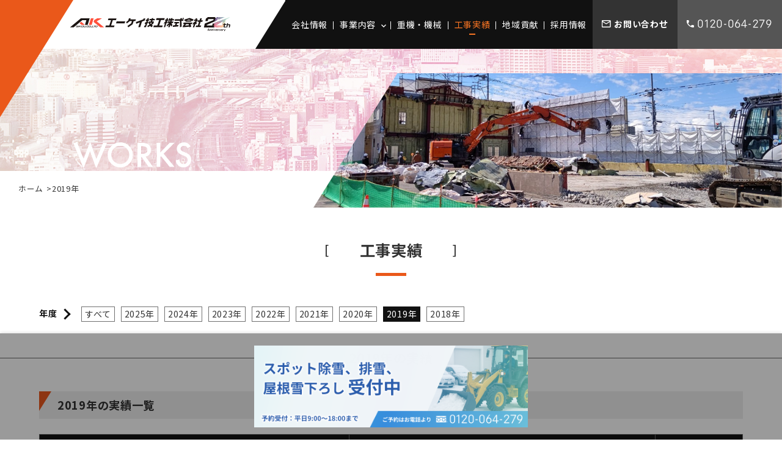

--- FILE ---
content_type: text/html; charset=UTF-8
request_url: https://akgikou.com/works/works_year/works2019/
body_size: 9791
content:
<!DOCTYPE html>
<html lang="ja">
<head>
<meta charset="UTF-8">
<meta name="viewport" content="width=device-width,user-scalable=no,maximum-scale=1" />
<meta name='robots' content='max-image-preview:large' />

<!-- SEO SIMPLE PACK 3.6.2 -->
<title>2019年 | エーケイ技工株式会社 | 旭川市の総合解体業 | 解体工事・アスベスト除去・産業廃棄物処理</title>
<meta name="robots" content="noindex">
<link rel="canonical" href="https://akgikou.com/works/works_year/works2019/">
<meta property="og:locale" content="ja_JP">
<meta property="og:type" content="website">
<meta property="og:image" content="http://akgikou.com/ak1781/wp-content/uploads/2024/10/ogimage.webp">
<meta property="og:title" content="2019年 | エーケイ技工株式会社 | 旭川市の総合解体業 | 解体工事・アスベスト除去・産業廃棄物処理">
<meta property="og:url" content="https://akgikou.com/works/works_year/works2019/">
<meta property="og:site_name" content="エーケイ技工株式会社 | 旭川市の総合解体業 | 解体工事・アスベスト除去・産業廃棄物処理">
<meta name="twitter:card" content="summary_large_image">
<!-- Google Analytics (gtag.js) -->
<script async src="https://www.googletagmanager.com/gtag/js?id=G-7RKST6QKWR"></script>
<script>
	window.dataLayer = window.dataLayer || [];
	function gtag(){dataLayer.push(arguments);}
	gtag("js", new Date());
	gtag("config", "G-7RKST6QKWR");
</script>
	<!-- / SEO SIMPLE PACK -->

<link rel='stylesheet' id='wp-block-library-css' href='https://akgikou.com/ak1781/wp-includes/css/dist/block-library/style.min.css?ver=3a17d35df2e799476d7db982fec99d48' type='text/css' media='all' />
<link rel='stylesheet' id='classic-theme-styles-css' href='https://akgikou.com/ak1781/wp-includes/css/classic-themes.min.css?ver=3a17d35df2e799476d7db982fec99d48' type='text/css' media='all' />
<style id='global-styles-inline-css' type='text/css'>
body{--wp--preset--color--black: #000000;--wp--preset--color--cyan-bluish-gray: #abb8c3;--wp--preset--color--white: #ffffff;--wp--preset--color--pale-pink: #f78da7;--wp--preset--color--vivid-red: #cf2e2e;--wp--preset--color--luminous-vivid-orange: #ff6900;--wp--preset--color--luminous-vivid-amber: #fcb900;--wp--preset--color--light-green-cyan: #7bdcb5;--wp--preset--color--vivid-green-cyan: #00d084;--wp--preset--color--pale-cyan-blue: #8ed1fc;--wp--preset--color--vivid-cyan-blue: #0693e3;--wp--preset--color--vivid-purple: #9b51e0;--wp--preset--gradient--vivid-cyan-blue-to-vivid-purple: linear-gradient(135deg,rgba(6,147,227,1) 0%,rgb(155,81,224) 100%);--wp--preset--gradient--light-green-cyan-to-vivid-green-cyan: linear-gradient(135deg,rgb(122,220,180) 0%,rgb(0,208,130) 100%);--wp--preset--gradient--luminous-vivid-amber-to-luminous-vivid-orange: linear-gradient(135deg,rgba(252,185,0,1) 0%,rgba(255,105,0,1) 100%);--wp--preset--gradient--luminous-vivid-orange-to-vivid-red: linear-gradient(135deg,rgba(255,105,0,1) 0%,rgb(207,46,46) 100%);--wp--preset--gradient--very-light-gray-to-cyan-bluish-gray: linear-gradient(135deg,rgb(238,238,238) 0%,rgb(169,184,195) 100%);--wp--preset--gradient--cool-to-warm-spectrum: linear-gradient(135deg,rgb(74,234,220) 0%,rgb(151,120,209) 20%,rgb(207,42,186) 40%,rgb(238,44,130) 60%,rgb(251,105,98) 80%,rgb(254,248,76) 100%);--wp--preset--gradient--blush-light-purple: linear-gradient(135deg,rgb(255,206,236) 0%,rgb(152,150,240) 100%);--wp--preset--gradient--blush-bordeaux: linear-gradient(135deg,rgb(254,205,165) 0%,rgb(254,45,45) 50%,rgb(107,0,62) 100%);--wp--preset--gradient--luminous-dusk: linear-gradient(135deg,rgb(255,203,112) 0%,rgb(199,81,192) 50%,rgb(65,88,208) 100%);--wp--preset--gradient--pale-ocean: linear-gradient(135deg,rgb(255,245,203) 0%,rgb(182,227,212) 50%,rgb(51,167,181) 100%);--wp--preset--gradient--electric-grass: linear-gradient(135deg,rgb(202,248,128) 0%,rgb(113,206,126) 100%);--wp--preset--gradient--midnight: linear-gradient(135deg,rgb(2,3,129) 0%,rgb(40,116,252) 100%);--wp--preset--duotone--dark-grayscale: url('#wp-duotone-dark-grayscale');--wp--preset--duotone--grayscale: url('#wp-duotone-grayscale');--wp--preset--duotone--purple-yellow: url('#wp-duotone-purple-yellow');--wp--preset--duotone--blue-red: url('#wp-duotone-blue-red');--wp--preset--duotone--midnight: url('#wp-duotone-midnight');--wp--preset--duotone--magenta-yellow: url('#wp-duotone-magenta-yellow');--wp--preset--duotone--purple-green: url('#wp-duotone-purple-green');--wp--preset--duotone--blue-orange: url('#wp-duotone-blue-orange');--wp--preset--font-size--small: 13px;--wp--preset--font-size--medium: 20px;--wp--preset--font-size--large: 36px;--wp--preset--font-size--x-large: 42px;--wp--preset--spacing--20: 0.44rem;--wp--preset--spacing--30: 0.67rem;--wp--preset--spacing--40: 1rem;--wp--preset--spacing--50: 1.5rem;--wp--preset--spacing--60: 2.25rem;--wp--preset--spacing--70: 3.38rem;--wp--preset--spacing--80: 5.06rem;--wp--preset--shadow--natural: 6px 6px 9px rgba(0, 0, 0, 0.2);--wp--preset--shadow--deep: 12px 12px 50px rgba(0, 0, 0, 0.4);--wp--preset--shadow--sharp: 6px 6px 0px rgba(0, 0, 0, 0.2);--wp--preset--shadow--outlined: 6px 6px 0px -3px rgba(255, 255, 255, 1), 6px 6px rgba(0, 0, 0, 1);--wp--preset--shadow--crisp: 6px 6px 0px rgba(0, 0, 0, 1);}:where(.is-layout-flex){gap: 0.5em;}body .is-layout-flow > .alignleft{float: left;margin-inline-start: 0;margin-inline-end: 2em;}body .is-layout-flow > .alignright{float: right;margin-inline-start: 2em;margin-inline-end: 0;}body .is-layout-flow > .aligncenter{margin-left: auto !important;margin-right: auto !important;}body .is-layout-constrained > .alignleft{float: left;margin-inline-start: 0;margin-inline-end: 2em;}body .is-layout-constrained > .alignright{float: right;margin-inline-start: 2em;margin-inline-end: 0;}body .is-layout-constrained > .aligncenter{margin-left: auto !important;margin-right: auto !important;}body .is-layout-constrained > :where(:not(.alignleft):not(.alignright):not(.alignfull)){max-width: var(--wp--style--global--content-size);margin-left: auto !important;margin-right: auto !important;}body .is-layout-constrained > .alignwide{max-width: var(--wp--style--global--wide-size);}body .is-layout-flex{display: flex;}body .is-layout-flex{flex-wrap: wrap;align-items: center;}body .is-layout-flex > *{margin: 0;}:where(.wp-block-columns.is-layout-flex){gap: 2em;}.has-black-color{color: var(--wp--preset--color--black) !important;}.has-cyan-bluish-gray-color{color: var(--wp--preset--color--cyan-bluish-gray) !important;}.has-white-color{color: var(--wp--preset--color--white) !important;}.has-pale-pink-color{color: var(--wp--preset--color--pale-pink) !important;}.has-vivid-red-color{color: var(--wp--preset--color--vivid-red) !important;}.has-luminous-vivid-orange-color{color: var(--wp--preset--color--luminous-vivid-orange) !important;}.has-luminous-vivid-amber-color{color: var(--wp--preset--color--luminous-vivid-amber) !important;}.has-light-green-cyan-color{color: var(--wp--preset--color--light-green-cyan) !important;}.has-vivid-green-cyan-color{color: var(--wp--preset--color--vivid-green-cyan) !important;}.has-pale-cyan-blue-color{color: var(--wp--preset--color--pale-cyan-blue) !important;}.has-vivid-cyan-blue-color{color: var(--wp--preset--color--vivid-cyan-blue) !important;}.has-vivid-purple-color{color: var(--wp--preset--color--vivid-purple) !important;}.has-black-background-color{background-color: var(--wp--preset--color--black) !important;}.has-cyan-bluish-gray-background-color{background-color: var(--wp--preset--color--cyan-bluish-gray) !important;}.has-white-background-color{background-color: var(--wp--preset--color--white) !important;}.has-pale-pink-background-color{background-color: var(--wp--preset--color--pale-pink) !important;}.has-vivid-red-background-color{background-color: var(--wp--preset--color--vivid-red) !important;}.has-luminous-vivid-orange-background-color{background-color: var(--wp--preset--color--luminous-vivid-orange) !important;}.has-luminous-vivid-amber-background-color{background-color: var(--wp--preset--color--luminous-vivid-amber) !important;}.has-light-green-cyan-background-color{background-color: var(--wp--preset--color--light-green-cyan) !important;}.has-vivid-green-cyan-background-color{background-color: var(--wp--preset--color--vivid-green-cyan) !important;}.has-pale-cyan-blue-background-color{background-color: var(--wp--preset--color--pale-cyan-blue) !important;}.has-vivid-cyan-blue-background-color{background-color: var(--wp--preset--color--vivid-cyan-blue) !important;}.has-vivid-purple-background-color{background-color: var(--wp--preset--color--vivid-purple) !important;}.has-black-border-color{border-color: var(--wp--preset--color--black) !important;}.has-cyan-bluish-gray-border-color{border-color: var(--wp--preset--color--cyan-bluish-gray) !important;}.has-white-border-color{border-color: var(--wp--preset--color--white) !important;}.has-pale-pink-border-color{border-color: var(--wp--preset--color--pale-pink) !important;}.has-vivid-red-border-color{border-color: var(--wp--preset--color--vivid-red) !important;}.has-luminous-vivid-orange-border-color{border-color: var(--wp--preset--color--luminous-vivid-orange) !important;}.has-luminous-vivid-amber-border-color{border-color: var(--wp--preset--color--luminous-vivid-amber) !important;}.has-light-green-cyan-border-color{border-color: var(--wp--preset--color--light-green-cyan) !important;}.has-vivid-green-cyan-border-color{border-color: var(--wp--preset--color--vivid-green-cyan) !important;}.has-pale-cyan-blue-border-color{border-color: var(--wp--preset--color--pale-cyan-blue) !important;}.has-vivid-cyan-blue-border-color{border-color: var(--wp--preset--color--vivid-cyan-blue) !important;}.has-vivid-purple-border-color{border-color: var(--wp--preset--color--vivid-purple) !important;}.has-vivid-cyan-blue-to-vivid-purple-gradient-background{background: var(--wp--preset--gradient--vivid-cyan-blue-to-vivid-purple) !important;}.has-light-green-cyan-to-vivid-green-cyan-gradient-background{background: var(--wp--preset--gradient--light-green-cyan-to-vivid-green-cyan) !important;}.has-luminous-vivid-amber-to-luminous-vivid-orange-gradient-background{background: var(--wp--preset--gradient--luminous-vivid-amber-to-luminous-vivid-orange) !important;}.has-luminous-vivid-orange-to-vivid-red-gradient-background{background: var(--wp--preset--gradient--luminous-vivid-orange-to-vivid-red) !important;}.has-very-light-gray-to-cyan-bluish-gray-gradient-background{background: var(--wp--preset--gradient--very-light-gray-to-cyan-bluish-gray) !important;}.has-cool-to-warm-spectrum-gradient-background{background: var(--wp--preset--gradient--cool-to-warm-spectrum) !important;}.has-blush-light-purple-gradient-background{background: var(--wp--preset--gradient--blush-light-purple) !important;}.has-blush-bordeaux-gradient-background{background: var(--wp--preset--gradient--blush-bordeaux) !important;}.has-luminous-dusk-gradient-background{background: var(--wp--preset--gradient--luminous-dusk) !important;}.has-pale-ocean-gradient-background{background: var(--wp--preset--gradient--pale-ocean) !important;}.has-electric-grass-gradient-background{background: var(--wp--preset--gradient--electric-grass) !important;}.has-midnight-gradient-background{background: var(--wp--preset--gradient--midnight) !important;}.has-small-font-size{font-size: var(--wp--preset--font-size--small) !important;}.has-medium-font-size{font-size: var(--wp--preset--font-size--medium) !important;}.has-large-font-size{font-size: var(--wp--preset--font-size--large) !important;}.has-x-large-font-size{font-size: var(--wp--preset--font-size--x-large) !important;}
.wp-block-navigation a:where(:not(.wp-element-button)){color: inherit;}
:where(.wp-block-columns.is-layout-flex){gap: 2em;}
.wp-block-pullquote{font-size: 1.5em;line-height: 1.6;}
</style>
<link rel='stylesheet' id='contact-form-7-css' href='https://akgikou.com/ak1781/wp-content/plugins/contact-form-7/includes/css/styles.css?ver=5.8' type='text/css' media='all' />
<link rel='stylesheet' id='jquery-ui-dialog-min-css-css' href='https://akgikou.com/ak1781/wp-includes/css/jquery-ui-dialog.min.css?ver=3a17d35df2e799476d7db982fec99d48' type='text/css' media='all' />
<link rel='stylesheet' id='contact-form-7-confirm-plus-css' href='https://akgikou.com/ak1781/wp-content/plugins/confirm-plus-contact-form-7/assets/css/styles.css?ver=20251210_024921' type='text/css' media='all' />
<link rel='stylesheet' id='fancybox-css' href='https://akgikou.com/ak1781/wp-content/plugins/easy-fancybox/fancybox/1.5.4/jquery.fancybox.min.css?ver=3a17d35df2e799476d7db982fec99d48' type='text/css' media='screen' />
<link rel='stylesheet' id='wp-pagenavi-css' href='https://akgikou.com/ak1781/wp-content/plugins/wp-pagenavi/pagenavi-css.css?ver=2.70' type='text/css' media='all' />
<script type='text/javascript' src='https://akgikou.com/ak1781/wp-includes/js/jquery/jquery.min.js?ver=3.6.3' id='jquery-core-js'></script>
<script type='text/javascript' src='https://akgikou.com/ak1781/wp-includes/js/jquery/jquery-migrate.min.js?ver=3.4.0' id='jquery-migrate-js'></script>
<link rel="icon" href="https://akgikou.com/ak1781/wp-content/uploads/2022/10/cropped-favicon-32x32.png" sizes="32x32" />
<link rel="icon" href="https://akgikou.com/ak1781/wp-content/uploads/2022/10/cropped-favicon-192x192.png" sizes="192x192" />
<link rel="apple-touch-icon" href="https://akgikou.com/ak1781/wp-content/uploads/2022/10/cropped-favicon-180x180.png" />
<meta name="msapplication-TileImage" content="https://akgikou.com/ak1781/wp-content/uploads/2022/10/cropped-favicon-270x270.png" />
		<style type="text/css" id="wp-custom-css">
			.white-area {
	background-color: #fff;
	padding-top: 1px;
	color: #111;
}

.season-contract-area {
  display: flex;
  align-items: flex-start;
	color: #111;
	padding: 15px;
}

.season-contract {
  display: flex;
  align-items: flex-start;
	padding: 15px;
}

.season-tit {
	margin: 25px 25px!important;
}

.season-text,
.season-image {
  width: 50%; /* 50%ずつに固定 */
  box-sizing: border-box;
  padding: 10px; /* 余白（任意） */
}

.season-image img {
  max-width: 100%;
  height: auto;
  display: block;
	border: 1px #333 solid;
}

@media (max-width: 768px) {
  .season-contract {
		flex-direction: column;
  }
	
	.season-contract-area {
	flex-direction: column-reverse;
		}
	
  .season-text {
    width: 100%; 
  }
	
	.season-image {
		width: 100%;
	}
}

.spot-price-box {
	text-align: center!important;
  padding: 20px;
  max-width: 300px;
  margin: 30px auto;
  color: rgb(234, 138, 43);
  font-family: "Yu Gothic", "Hiragino Kaku Gothic ProN", sans-serif;
	border: 2px solid  rgb(234, 138, 43);
	font-weight: 700!important;
}
	
  

.spot-title {
  font-size: 16px;
  position: relative;
}

.spot-title::after {
  content: "";
  display: block;
  width: 80%;
  height: 1.5px;
  background: rgb(234, 138, 43);
  margin: 8px auto 0;
}

.spot-price {
  margin: 5px 0;
  font-size: 18px;
	display: flex;
  justify-content: center;
  align-items: baseline;
  gap: 6px;
}

.spot-price .time {
  font-weight: bold;
  margin-right: 5px;
}

.spot-price .price {
  font-size: 24px;
  font-weight: bold;
}

.note {
  font-size: 15px;
	font-weight: bold;
}

.spot-price .price .num {
  font-size: 32px;
}

.table-tit {
	background-color: #111!important;
	color: #fff!important;
}

.table-detail {
	font-size: 16px!important;
}

.price-table {
      margin: 30px auto;
      border-collapse: collapse;
      width: 600px;
      background: #000;
      color: #111;
      text-align: center;
      border: 2px solid rgb(234, 138, 43);
    }

    .price-table th {
      background: rgb(234, 138, 43)!important;
      color: #fff;
      padding: 12px;
      font-size: 18px;
      border: 2px solid rgb(234, 138, 43);;
    }

    .price-table td {
      padding: 12px;
      border: 2px solid rgb(234, 138, 43);
      font-size: 16px;
			background-color: #fff;
			color: rgb(234, 138, 43);
    }

    .price-table td:nth-child(2) {
      font-size: 18px;
    }

.price-tit {
	      font-weight: bold;
				font-size: 25px;
}
		</style>
		<meta property="og:phone_number" content="0120-064-279" />
<link rel="icon" type="image/x-icon" href="https://akgikou.com/ak1781/wp-content/themes/akgikou/favicon.ico">
<link rel="apple-touch-icon" href="https://akgikou.com/ak1781/wp-content/themes/akgikou/common/img/home-icon.png" />
<link rel="preconnect" href="https://fonts.googleapis.com">
<link rel="preconnect" href="https://fonts.gstatic.com" crossorigin>
<link href="https://fonts.googleapis.com/css2?family=Noto+Sans+JP:wght@300;400;700&display=swap" rel="stylesheet">
<link rel="stylesheet" href="https://akgikou.com/ak1781/wp-content/themes/akgikou/common/css/global.css" media="all" />
<link rel="stylesheet" href="https://akgikou.com/ak1781/wp-content/themes/akgikou/common/css/layout.css" media="all" />
<link rel="stylesheet" href="https://akgikou.com/ak1781/wp-content/themes/akgikou/common/css/style.css" media="all" />
<link rel="stylesheet" href="https://akgikou.com/ak1781/wp-content/themes/akgikou/common/js/slick/slick.css" media="all" />
<link rel="stylesheet" href="https://akgikou.com/ak1781/wp-content/themes/akgikou/common/js/lightbox2/css/lightbox.min.css" media="all" />
<script src="https://ajax.googleapis.com/ajax/libs/jquery/3.6.0/jquery.min.js"></script>
<script src="https://akgikou.com/ak1781/wp-content/themes/akgikou/common/js/slick/slick.min.js"></script>
<script src="https://akgikou.com/ak1781/wp-content/themes/akgikou/common/js/lightbox2/js/lightbox-plus-jquery.min.js"></script>
<script src="https://akgikou.com/ak1781/wp-content/themes/akgikou/common/js/function.js"></script>
</head>
<body id="contents">
<!-- container -->
<div id="container" class="works">
<div id="menu-trigger">
<a><span></span><span></span><span></span></a>
</div>
<!-- header -->
<header id="header">
<div class="logo-area">
<p id="logo"><a href="https://akgikou.com"><img src="https://akgikou.com/ak1781/wp-content/themes/akgikou/common/img/logo.svg" alt="エーケイ技工_20周年記念" /></a></p>
</div>
<ul class="contact-list">
<li class="mail"><a href="https://akgikou.com/contact/">お問い合わせ</a></li>
<li class="tel"><a href="tel:0120064279">0120-064-279</a></li>
</ul>
<!-- nav -->
<nav id="gloval-nav">
<ul>
<li class="home"><a href="https://akgikou.com">ホーム</a></li>
<li><a href="https://akgikou.com/company/">会社情報</a></li>
<li class="enterprise"><a href="https://akgikou.com/enterprise/">事業内容</a>
<div class="enterprise-sub">
<!-- list -->
<div class="list">
<div class="sub-top">
<h3>事業内容</h3>
<p><a href="https://akgikou.com/enterprise/">事業内容トップ</a></p>
</div>
</div>
<!-- /list -->
<!-- list -->
<div class="list">
<a href="https://akgikou.com/enterprise/disassembly/" class="img">
<div class="imgarea"><img src="https://akgikou.com/ak1781/wp-content/themes/akgikou/common/img/about_img01.jpg" alt="各種解体工事" /></div>
<h3>各種解体工事</h3>
<p>解体工事に関わる現地調査、積算・見積り、書類作成、現場管理、施工、その他付帯工事、仮設工事と一貫して請け負います。</p>
</a>
</div>
<!-- /list -->
<!-- list -->
<div class="list">
<a href="https://akgikou.com/enterprise/asbestos/" class="img">
<div class="imgarea"><img src="https://akgikou.com/ak1781/wp-content/themes/akgikou/common/img/about_img02.jpg" alt="アスベスト除去" /></div>
<h3>アスベスト除去</h3>
<p>解体工事の際に事前に取り除くことを義務付けられているアスベスト。北海道・各市町村や労働基準監督署への施工計画の申請などもお任せください。</p>
</a>
</div>
<!-- /list -->
<!-- list -->
<div class="list">
<a href="https://akgikou.com/enterprise/industrialwaste/" class="img">
<div class="imgarea"><img src="https://akgikou.com/ak1781/wp-content/themes/akgikou/common/img/about_img03.jpg" alt="産業廃棄物処理" /></div>
<h3>産業廃棄物処理</h3>
<p>新築・改修工事で発生する建廃の収集や一般住宅や倉庫等の不要物の収集などを行っています。</p>
</a>
</div>
<!-- /list -->
<!-- list -->
<div class="list">
<a href="https://akgikou.com/enterprise/snowremoval/" class="img">
<div class="imgarea"><img src="https://akgikou.com/ak1781/wp-content/themes/akgikou/common/img/about_img04.jpg" alt="除雪排雪請負" /></div>
<h3>除雪排雪請負</h3>
<p>一般住宅等の屋根の雪下ろし作業や、マンション・店舗等駐車場の除雪及び排雪を行っています。</p>
</a>
</div>
<!-- /list -->
</div>
</li>
<li><a href="https://akgikou.com/equipment/">重機・機械</a></li>
<li class="active"><a href="https://akgikou.com/works/">工事実績</a></li>
<li><a href="https://akgikou.com/csr/">地域貢献</a></li>
<li><a href="https://akgikou.com/recruit/">採用情報</a></li>
</ul>
</nav>
<!-- nav -->
</header>
<!-- header -->
<section id="flex-banner-section">
<div class="flex-banner-list">
<div class="flex-banner"><a href="/enterprise/snowremoval/"><img width="1000" height="300" src="https://akgikou.com/ak1781/wp-content/uploads/2025/12/bn_jyosetsu2_1000_300.png" class="image wp-image-554  attachment-full size-full" alt="スポット除雪、排雪、屋根雪下ろし受付中" decoding="async" loading="lazy" style="max-width: 100%; height: auto;" srcset="https://akgikou.com/ak1781/wp-content/uploads/2025/12/bn_jyosetsu2_1000_300.png 1000w, https://akgikou.com/ak1781/wp-content/uploads/2025/12/bn_jyosetsu2_1000_300-768x230.png 768w" sizes="(max-width: 1000px) 100vw, 1000px" /></a></div></div>
</section>
<!-- content -->

<!-- content -->
<div id="content">

<!-- visual -->
<section id="visual-section" class="js-parallax">
<section id="visual-img">
<img src="https://akgikou.com/ak1781/wp-content/themes/akgikou/common/img/visual/works_visual.png" alt="" />
</section>
<p class="text"><img src="https://akgikou.com/ak1781/wp-content/themes/akgikou/common/img/visual/works_text.png" alt="works" /></p>
</section>
<!-- /visual -->

<!-- topicpath -->
<ol id="topicpath"><li><a href="https://akgikou.com">ホーム</a></li><li>2019年</li></ol><!-- /topicpath -->

<!-- main -->
<main id="main"> 

<h1><span>工事実績</span></h1>

<div class="inner">
<div class="category-nav">
<nav class="item-nav year">
<p><span>年度</span></p>
<ul>
<li><a href="https://akgikou.com/works/">すべて</a></li>
<li><a href="https://akgikou.com/works/works_year/works2025/">2025年</a></li><li><a href="https://akgikou.com/works/works_year/works2024/">2024年</a></li><li><a href="https://akgikou.com/works/works_year/works2023/">2023年</a></li><li><a href="https://akgikou.com/works/works_year/works2022/">2022年</a></li><li><a href="https://akgikou.com/works/works_year/works2021/">2021年</a></li><li><a href="https://akgikou.com/works/works_year/works2020/">2020年</a></li><li class="active"><a href="https://akgikou.com/works/works_year/works2019/">2019年</a></li><li><a href="https://akgikou.com/works/works_year/works2018/">2018年</a></li></ul>
</nav>
</div>
<h2>2019年の実績</h2>

<section id="result-detail-section">
<h3>2019年の実績一覧</h3>
<table style="width: 100%;">
<tbody>
<tr>
<th style="width: 43.4211%;" scope="col">元請名</th>
<th style="width: 42.8571%;" scope="col">工事名</th>
<th style="width: 12.218%;" scope="col">場所</th>
</tr>
<tr>
<td style="width: 43.4211%;">旭川電気軌道（株）</td>
<td style="width: 42.8571%;">旧旭友ストアー４条西店解体工事</td>
<td style="width: 12.218%;">旭川市</td>
</tr>
<tr>
<td style="width: 43.4211%;">（株）ダイメックス</td>
<td style="width: 42.8571%;">ダイメックスビル１番館・２番館解体工事</td>
<td style="width: 12.218%;">旭川市</td>
</tr>
<tr>
<td style="width: 43.4211%;">旭川電気軌道（株）</td>
<td style="width: 42.8571%;">旧旭川場外馬券場解体工事</td>
<td style="width: 12.218%;">旭川市</td>
</tr>
<tr>
<td style="width: 43.4211%;">凰土建（株）</td>
<td style="width: 42.8571%;">５条通１ＫＣ公宅解体工事</td>
<td style="width: 12.218%;">旭川市</td>
</tr>
<tr>
<td style="width: 43.4211%;">新谷建設（株）</td>
<td style="width: 42.8571%;">旧旭川市春光５条５・６丁目公宅解体工事</td>
<td style="width: 12.218%;">旭川市</td>
</tr>
<tr>
<td style="width: 43.4211%;">（株）大野組</td>
<td style="width: 42.8571%;">北海道名寄合同庁舎長寿命化工事</td>
<td style="width: 12.218%;">名寄市</td>
</tr>
<tr>
<td style="width: 43.4211%;">（株）ハンズ</td>
<td style="width: 42.8571%;">出光興産㈱緑が丘SSリニューアル工事</td>
<td style="width: 12.218%;">旭川市</td>
</tr>
<tr>
<td style="width: 43.4211%;">（株）ハンズ</td>
<td style="width: 42.8571%;">（有）木村屋解体工事</td>
<td style="width: 12.218%;">旭川市</td>
</tr>
<tr>
<td style="width: 43.4211%;">大野土建（株）</td>
<td style="width: 42.8571%;">山本デンタルクリニック解体工事</td>
<td style="width: 12.218%;">旭川市</td>
</tr>
<tr>
<td style="width: 43.4211%;">（株）マルカワ新港運輸倉庫</td>
<td style="width: 42.8571%;">北海道マイホームセンター旭川会場インフォメーションセンター解体工事</td>
<td style="width: 12.218%;">旭川市</td>
</tr>
<tr>
<td style="width: 43.4211%;">新谷建設（株）</td>
<td style="width: 42.8571%;">（仮）保育所型認定こども園旭川隣保会第三こども園改修工事</td>
<td style="width: 12.218%;">旭川市</td>
</tr>
<tr>
<td style="width: 43.4211%;">大野土建㈱（株）</td>
<td style="width: 42.8571%;">大学３号館南温水配管改修工事</td>
<td style="width: 12.218%;">旭川市</td>
</tr>
<tr>
<td style="width: 43.4211%;">神東建設（株）</td>
<td style="width: 42.8571%;">士別市旧５１共１５－１６号公宅解体工事</td>
<td style="width: 12.218%;">士別市</td>
</tr>
<tr>
<td style="width: 43.4211%;">大野土建（株）</td>
<td style="width: 42.8571%;">旧近文生活館解体ほか工事</td>
<td style="width: 12.218%;">旭川市</td>
</tr>
</tbody>
</table>
</section>

<div class="category-nav">
<nav class="item-nav year">
<p><span>年度</span></p>
<ul>
<li><a href="https://akgikou.com/works/">すべて</a></li>
<li><a href="https://akgikou.com/works/works_year/works2025/">2025年</a></li><li><a href="https://akgikou.com/works/works_year/works2024/">2024年</a></li><li><a href="https://akgikou.com/works/works_year/works2023/">2023年</a></li><li><a href="https://akgikou.com/works/works_year/works2022/">2022年</a></li><li><a href="https://akgikou.com/works/works_year/works2021/">2021年</a></li><li><a href="https://akgikou.com/works/works_year/works2020/">2020年</a></li><li class="active"><a href="https://akgikou.com/works/works_year/works2019/">2019年</a></li><li><a href="https://akgikou.com/works/works_year/works2018/">2018年</a></li></ul>
</nav>
</div>
</div>
</main>
<!-- /main -->

</div>
<!-- /content -->

<section id="banner-section">
<div class="banner-list">
<div class="banner"><span style="display:none;">CSR</span><a href="/csr/"><img width="674" height="201" src="https://akgikou.com/ak1781/wp-content/uploads/2024/10/banner_csr.png" class="image wp-image-343  attachment-full size-full" alt="" decoding="async" loading="lazy" style="max-width: 100%; height: auto;" /></a></div><div class="banner"><span style="display:none;">INTERVIEW</span><a href="/csr/interview/"><img width="674" height="206" src="https://akgikou.com/ak1781/wp-content/uploads/2024/10/banner_interview.png" class="image wp-image-344  attachment-full size-full" alt="" decoding="async" loading="lazy" style="max-width: 100%; height: auto;" /></a></div><div class="banner"><span style="display:none;">RECRUIT</span><a href="/recruit/"><img width="674" height="202" src="https://akgikou.com/ak1781/wp-content/uploads/2024/10/banner_recruit.png" class="image wp-image-345  attachment-full size-full" alt="" decoding="async" loading="lazy" style="max-width: 100%; height: auto;" /></a></div></div>
</section>
<!-- footer -->
<footer id="footer">
<h3>お問い合わせ</h3>
<address>
〒070-8016 北海道旭川市神居6条6丁目2-16<br>
TEL 0166-63-3001　FAX 0166-63-3077
</address>
<section id="contact-section" class="js-parallax">
<div class="inner">
<div id="tel">
<h4>電話でお問い合わせ</h4>
<p><a href="tel:0120064279">0120-064-279</a></p>
<p>平日9:00-18:00</p>
</div>
<div id="mail">
<h4>メールでお問い合わせ</h4>
<p><a href="https://akgikou.com/contact/">kaitai@akgikou.com</a></p>
<p>3日以内に返信</p>
</div>
</div>
<p class="headline"><img src="https://akgikou.com/ak1781/wp-content/themes/akgikou/common/img/contact_ttl.png" alt="CONTACT" /></p>
</section>
<p id="pagetop">pagetop</p>
<p id="copyright">
Copyright &copy; AK-Gikou Co.,Ltd. All Rights Reserved. 
</p>
</footer>
<!-- /footer -->

</div>
<!-- /container -->
<nav id="spmenu">
<ul>
<li><a href="https://akgikou.com">ホーム</a></li>
<li><a href="https://akgikou.com/company/">会社情報</a></li>
<li><a href="https://akgikou.com/enterprise/">事業内容</a>
<ul>
<li><a href="https://akgikou.com/enterprise/disassembly/">各種解体工事</a></li>
<li><a href="https://akgikou.com/enterprise/asbestos/">アスベスト除去</a></li>
<li><a href="https://akgikou.com/enterprise/industrialwaste/">産業廃棄物処理</a></li>
<li><a href="https://akgikou.com/enterprise/snowremoval/">除排雪請負業</a></li>
</ul>
</li>
<li><a href="https://akgikou.com/equipment/">重機・機械</a></li>
<li><a href="https://akgikou.com/works/">工事実績</a></li>
<li><a href="https://akgikou.com/csr/">地域貢献</a></li>
<li><a href="https://akgikou.com/recruit/">採用情報</a></li>
</ul>
</nav>
<script src="https://akgikou.com/ak1781/wp-content/themes/akgikou/common/js/rellax.min.js"></script>
<script>
  var rellax = new Rellax('.rellax');
</script>
<script type='text/javascript' src='https://akgikou.com/ak1781/wp-content/plugins/contact-form-7/includes/swv/js/index.js?ver=5.8' id='swv-js'></script>
<script type='text/javascript' id='contact-form-7-js-extra'>
/* <![CDATA[ */
var wpcf7 = {"api":{"root":"https:\/\/akgikou.com\/wp-json\/","namespace":"contact-form-7\/v1"}};
/* ]]> */
</script>
<script type='text/javascript' src='https://akgikou.com/ak1781/wp-content/plugins/contact-form-7/includes/js/index.js?ver=5.8' id='contact-form-7-js'></script>
<script type='text/javascript' id='contact-form-7-confirm-plus-js-extra'>
/* <![CDATA[ */
var data_arr = {"cfm_title_suffix":"\u78ba\u8a8d","cfm_btn":"\u78ba\u8a8d","cfm_btn_edit":"\u4fee\u6b63","cfm_btn_mail_send":"\u3053\u306e\u5185\u5bb9\u3067\u9001\u4fe1","checked_msg":"\u30c1\u30a7\u30c3\u30af\u3042\u308a"};
/* ]]> */
</script>
<script type='text/javascript' src='https://akgikou.com/ak1781/wp-content/plugins/confirm-plus-contact-form-7/assets/js/scripts.js?ver=20251210_024921' id='contact-form-7-confirm-plus-js'></script>
<script type='text/javascript' src='https://akgikou.com/ak1781/wp-includes/js/jquery/ui/core.min.js?ver=1.13.2' id='jquery-ui-core-js'></script>
<script type='text/javascript' src='https://akgikou.com/ak1781/wp-includes/js/jquery/ui/mouse.min.js?ver=1.13.2' id='jquery-ui-mouse-js'></script>
<script type='text/javascript' src='https://akgikou.com/ak1781/wp-includes/js/jquery/ui/resizable.min.js?ver=1.13.2' id='jquery-ui-resizable-js'></script>
<script type='text/javascript' src='https://akgikou.com/ak1781/wp-includes/js/jquery/ui/draggable.min.js?ver=1.13.2' id='jquery-ui-draggable-js'></script>
<script type='text/javascript' src='https://akgikou.com/ak1781/wp-includes/js/jquery/ui/controlgroup.min.js?ver=1.13.2' id='jquery-ui-controlgroup-js'></script>
<script type='text/javascript' src='https://akgikou.com/ak1781/wp-includes/js/jquery/ui/checkboxradio.min.js?ver=1.13.2' id='jquery-ui-checkboxradio-js'></script>
<script type='text/javascript' src='https://akgikou.com/ak1781/wp-includes/js/jquery/ui/button.min.js?ver=1.13.2' id='jquery-ui-button-js'></script>
<script type='text/javascript' src='https://akgikou.com/ak1781/wp-includes/js/jquery/ui/dialog.min.js?ver=1.13.2' id='jquery-ui-dialog-js'></script>
<script type='text/javascript' src='https://akgikou.com/ak1781/wp-content/plugins/easy-fancybox/vendor/purify.min.js?ver=3a17d35df2e799476d7db982fec99d48' id='fancybox-purify-js'></script>
<script type='text/javascript' id='jquery-fancybox-js-extra'>
/* <![CDATA[ */
var efb_i18n = {"close":"Close","next":"Next","prev":"Previous","startSlideshow":"Start slideshow","toggleSize":"Toggle size"};
/* ]]> */
</script>
<script type='text/javascript' src='https://akgikou.com/ak1781/wp-content/plugins/easy-fancybox/fancybox/1.5.4/jquery.fancybox.min.js?ver=3a17d35df2e799476d7db982fec99d48' id='jquery-fancybox-js'></script>
<script type='text/javascript' id='jquery-fancybox-js-after'>
var fb_timeout, fb_opts={'autoScale':true,'showCloseButton':true,'margin':20,'pixelRatio':'false','centerOnScroll':false,'enableEscapeButton':true,'overlayShow':true,'hideOnOverlayClick':true,'minVpHeight':320,'disableCoreLightbox':'true','enableBlockControls':'true','fancybox_openBlockControls':'true' };
if(typeof easy_fancybox_handler==='undefined'){
var easy_fancybox_handler=function(){
jQuery([".nolightbox","a.wp-block-file__button","a.pin-it-button","a[href*='pinterest.com\/pin\/create']","a[href*='facebook.com\/share']","a[href*='twitter.com\/share']"].join(',')).addClass('nofancybox');
jQuery('a.fancybox-close').on('click',function(e){e.preventDefault();jQuery.fancybox.close()});
/* IMG */
						var unlinkedImageBlocks=jQuery(".wp-block-image > img:not(.nofancybox,figure.nofancybox>img)");
						unlinkedImageBlocks.wrap(function() {
							var href = jQuery( this ).attr( "src" );
							return "<a href='" + href + "'></a>";
						});
var fb_IMG_select=jQuery('a[href*=".jpg" i]:not(.nofancybox,li.nofancybox>a,figure.nofancybox>a),area[href*=".jpg" i]:not(.nofancybox),a[href*=".png" i]:not(.nofancybox,li.nofancybox>a,figure.nofancybox>a),area[href*=".png" i]:not(.nofancybox),a[href*=".gif" i]:not(.nofancybox,li.nofancybox>a,figure.nofancybox>a),area[href*=".gif" i]:not(.nofancybox),a[href*=".jpeg" i]:not(.nofancybox,li.nofancybox>a,figure.nofancybox>a),area[href*=".jpeg" i]:not(.nofancybox)');
fb_IMG_select.addClass('fancybox image');
var fb_IMG_sections=jQuery('.gallery,.wp-block-gallery,.tiled-gallery,.wp-block-jetpack-tiled-gallery,.ngg-galleryoverview,.ngg-imagebrowser,.nextgen_pro_blog_gallery,.nextgen_pro_film,.nextgen_pro_horizontal_filmstrip,.ngg-pro-masonry-wrapper,.ngg-pro-mosaic-container,.nextgen_pro_sidescroll,.nextgen_pro_slideshow,.nextgen_pro_thumbnail_grid,.tiled-gallery');
fb_IMG_sections.each(function(){jQuery(this).find(fb_IMG_select).attr('rel','gallery-'+fb_IMG_sections.index(this));});
jQuery('a.fancybox,area.fancybox,.fancybox>a').each(function(){jQuery(this).fancybox(jQuery.extend(true,{},fb_opts,{'transition':'elastic','transitionIn':'elastic','easingIn':'linear','transitionOut':'elastic','easingOut':'linear','opacity':false,'hideOnContentClick':false,'titleShow':true,'titlePosition':'over','titleFromAlt':true,'showNavArrows':true,'enableKeyboardNav':true,'cyclic':false,'mouseWheel':'false'}))});
/* YouTube */
jQuery('a[href*="youtu.be/" i],area[href*="youtu.be/" i],a[href*="youtube.com/" i],area[href*="youtube.com/" i]' ).filter(function(){return this.href.match(/\/(?:youtu\.be|watch\?|embed\/)/);}).not('.nofancybox,li.nofancybox>a').addClass('fancybox-youtube');
jQuery('a.fancybox-youtube,area.fancybox-youtube,.fancybox-youtube>a').each(function(){jQuery(this).fancybox(jQuery.extend(true,{},fb_opts,{'type':'iframe','width':882,'height':495,'padding':0,'keepRatio':1,'aspectRatio':1,'titleShow':false,'titlePosition':'float','titleFromAlt':true,'onStart':function(a,i,o){var splitOn=a[i].href.indexOf("?");var urlParms=(splitOn>-1)?a[i].href.substring(splitOn):"";o.allowfullscreen=(urlParms.indexOf("fs=0")>-1)?false:true;o.href=a[i].href.replace(/https?:\/\/(?:www\.)?youtu(?:\.be\/([^\?]+)\??|be\.com\/watch\?(.*(?=v=))v=([^&]+))(.*)/gi,"https://www.youtube.com/embed/$1$3?$2$4&autoplay=1");}}))});
};};
jQuery(easy_fancybox_handler);jQuery(document).on('post-load',easy_fancybox_handler);
</script>
<script type='text/javascript' src='https://akgikou.com/ak1781/wp-content/plugins/easy-fancybox/vendor/jquery.easing.min.js?ver=1.4.1' id='jquery-easing-js'></script>
</body>
</html>

--- FILE ---
content_type: text/css
request_url: https://akgikou.com/ak1781/wp-content/themes/akgikou/common/css/global.css
body_size: 3343
content:
@charset "utf-8";
/*
Site Name: 
Description: gloval style
*/

/* universal reset
----------------------------------------- */
/*! normalize.css v8.0.1 | MIT License | github.com/necolas/normalize.css */html{line-height:1.15;-webkit-text-size-adjust:100%}body{margin:0}main{display:block}h1{font-size:2em;margin:.67em 0}hr{box-sizing:content-box;height:0;overflow:visible}pre{font-family:monospace;font-size:1em}a{background-color:transparent}abbr[title]{border-bottom:0;text-decoration:underline;text-decoration:underline dotted}b,strong{font-weight:bolder}code,kbd,samp{font-family:monospace;font-size:1em}small{font-size:80%}sub,sup{font-size:75%;line-height:0;position:relative;vertical-align:baseline}sub{bottom:-.25em}sup{top:-.5em}img{border-style:none}button,input,optgroup,select,textarea{font-family:inherit;font-size:100%;line-height:1.15;margin:0}button,input{overflow:visible}button,select{text-transform:none}[type=button],[type=reset],[type=submit],button{-webkit-appearance:button}[type="button"]::-moz-focus-inner,[type="reset"]::-moz-focus-inner,[type="submit"]::-moz-focus-inner,button::-moz-focus-inner{border-style:none;padding:0}[type="button"]:-moz-focusring,[type="reset"]:-moz-focusring,[type="submit"]:-moz-focusring,button:-moz-focusring{outline:1px dotted ButtonText}fieldset{padding:.35em .75em .625em}legend{box-sizing:border-box;color:inherit;display:table;max-width:100%;padding:0;white-space:normal}progress{vertical-align:baseline}textarea{overflow:auto}[type=checkbox],[type=radio]{box-sizing:border-box;padding:0}[type="number"]::-webkit-inner-spin-button,[type="number"]::-webkit-outer-spin-button{height:auto}[type=search]{-webkit-appearance:textfield;outline-offset:-2px}[type="search"]::-webkit-search-decoration{-webkit-appearance:none}::-webkit-file-upload-button{-webkit-appearance:button;font:inherit}details{display:block}summary{display:list-item}[hidden],template{display:none}

*{
    box-sizing: border-box;
}

table {
	border-collapse: collapse;
	border-spacing: 0;
}

fieldset {
	border: 0;
	margin: 0;
	padding: 0;
}

textarea {
	resize: vertical;
}

q{
	quotes: none;
}

blockquote:before, blockquote:after,
q:before, q:after {
	content: '';
	content: none;
}

ins {
	background-color: #FF9;
	color: #000;
	text-decoration: none;
}

del {
	text-decoration: line-through;
}

em, address{
	font-style: normal;
}

a img{
	text-decoration: none;
}

.offscreen{
	position: absolute;
	top: -9999px;
}

/* body and base setting
----------------------------------------- */
body {
	padding: 0px;
	margin: 0px;
	font-family: "Noto Sans JP", "Hiragino Kaku Gothic Pro", 'ＭＳ Ｐゴシック', 'ヒラギノ角ゴ Pro W3', 'Hiragino Kaku Gothic Pro', 'メイリオ', Meiryo, sans-serif;
	color: #333333;
	text-align: center;
	font-size: 88%;
	line-height: 1.4;
	letter-spacing: 0.05em;
	/*background-image: url(../img/body_bg.gif);*/
}


/* font style
----------------------------------------- */
@font-face{
	font-family: "03スマートフォントUI";
	src: url("../font/03SmartFontUI.woff")
		 format("woff");
}


/* animatuon style
----------------------------------------- */
@keyframes fadein{
	from {
		opacity: 0;
		transform: translateY(20px);
	}
	to {
		opacity: 1;
		transform: translateY(0);
	}
}
@keyframes slideInDown{
	0% {
	  -webkit-transform: translateY(-100%);
	  transform: translateY(-100%);
	  visibility: visible;
	}
	100% {
	  -webkit-transform: translateY(0);
	  transform: translateY(0);
	}
}
.fadeUp{
	animation-name: fadeUpAnime;
	animation-duration: 0.5s;
	animation-fill-mode: forwards;
	opacity: 0;
}
@keyframes fadeUpAnime{
	from {
		opacity: 0;
		transform: translateY(100px);
	}
	to {
		opacity: 1;
		transform: translateY(0);
	}
}


/* general style
----------------------------------------- */
html{  
	overflow-y: scroll!important;
	overflow-x: auto;
}
p {
}
img {
	max-width: 100%;
	height: auto;
	width /***/:auto;　
	vertical-align: bottom;
}
strong{
	font-weight: bold;
}
span{
	font-weight: bold;
}
span.required{
	float: right;
	clear: right;
	color: #FFFFFF;
	font-size: 75%;
	font-weight: normal;
    margin-right: 5px;
    padding: 1px 2px;
	background-color: #CC3333;
    border: #CC3333 solid 1px;	
}
form label.error{
	font-size: 80%;
	color: #FFF;
	padding: 2px 5px;
	background-color: #FF0000;
	display: block;
}

#preloader{
	width: 100%;
	height: 100%;
	background:url(../img/loading.gif) no-repeat #FFF 50%;
	background-size: 64px 64px;
	position: fixed;
	top: 0;
	left: 0;
	right: 0;
	bottom: 0;
	z-index: 99999;
}

#menu-trigger{
	width: 60px;
	height: 60px;
	background-color: #111;
	position: fixed;
	top: 0;
	right: 0;
	z-index: 9999;
	display: none;
	cursor: pointer;
}
#menu-trigger a,
#menu-trigger a span{
	display: inline-block;
	transition: all .4s;
	box-sizing: border-box;
}
#menu-trigger a{
	width: 20px;
	height: 16px;
	position: absolute;
	top: 22px;
	right: 20px;
}
#menu-trigger a span{
	width: 100%;
	height: 1px;
	background-color: #FFF;
	position: absolute;
	left: 0;
}
#menu-trigger a span:nth-of-type(1) {
	top: 0;
}
#menu-trigger a span:nth-of-type(2) {
	top: 8px;
}
#menu-trigger a span:nth-of-type(3) {
	bottom: 0;
}
#menu-trigger.open a span:nth-of-type(1) {
	-webkit-transform: translateY(7px) rotate(-45deg);
	transform: translateY(7px) rotate(-45deg);
}
#menu-trigger.open a span:nth-of-type(2) {
	opacity: 0;
}
#menu-trigger.open a span:nth-of-type(3) {
	-webkit-transform: translateY(-7px) rotate(45deg);
	transform: translateY(-7px) rotate(45deg);
}
@media all and (max-width: 1220px){
#menu-trigger{
	display: block;
}
}
@media all and (max-width: 980px){
#menu-trigger{
	width: 40px;
	height: 40px;
}
#menu-trigger a{
	top: 12px;
	right: 10px;
}
}


/* link style
----------------------------------------- */
a{
	color: #333;
	text-decoration: underline;
	transition: .2s;
}
a:hover{
	color: #333;
	text-decoration: none;
}
a.img img {
    width: 100%;
    transition: .3s;
}
a.img:hover img {
    transform: scale(1.2);
}
a.btn{
	color: #FFF;
	font-weight: bold;
	margin: 5px 0px;
	padding: 10px 60px;
	border: #111 solid 1px;
	background-color: #111;
	text-align: center;
	text-decoration: none;
	display: inline-block;
}
a.btn:hover{
	background-color: #333;
	border: #333 solid 1px;
}
@media all and (min-width: 641px){
a[href^="tel:"] {
	color: #333;
	text-decoration: none;
    pointer-events: none;
}
}

/* wordpress parts
----------------------------------------- */
#main p.no-entry{
	margin: 120px 0;
	text-align: center;
}
.gallery-columns-2,
.gallery-columns-3{
	margin: 0px -20px!important;
	clear: both;
}
.gallery dl.gallery-item img{
    width: 100%;
    transition: .3s;
	border: none!important;
}
.gallery dl.gallery-item a:hover img {
    transform: scale(1.2);
}
.gallery-columns-2 dl.gallery-item,
.gallery-columns-3 dl.gallery-item{
	margin-bottom: 20px!important;
}
.gallery-columns-2 dl.gallery-item dt,
.gallery-columns-3 dl.gallery-item dt{
	overflow: hidden;
	display: block;
}
.gallery-columns-2 dl.gallery-item dt,
.gallery-columns-2 dl.gallery-item dd,
.gallery-columns-3 dl.gallery-item dt,
.gallery-columns-3 dl.gallery-item dd{
	margin: 0px 20px;
}
@media all and (max-width: 810px){
.gallery-columns-2,
.gallery-columns-3{
	margin: 0px -10px!important;
}
.gallery-columns-2 dl.gallery-item dt,
.gallery-columns-2 dl.gallery-item dd,
.gallery-columns-3 dl.gallery-item dt,
.gallery-columns-3 dl.gallery-item dd{
	margin: 0px 10px;
}	
}

/* wp-pagenavi */
#main .wp-pagenavi,
#main .pagenation{
    margin: 50px 0;
    text-align: center;
	overflow: hidden;
}
#main .wp-pagenavi .pages{
	display: none;
}
#main .wp-pagenavi .current,
#main .wp-pagenavi a,
#main .pagenation a{
	font-size: 90%;
	margin-right: 5px;
	padding: 5px 10px;
	display: inline-block;
}
#main .wp-pagenavi a,
#main .navigation a,
#main .pagenation a{
	color: #111;
	background-color: #FFF;
	border: #707070 solid 1px;
	text-decoration: none;
}
#main .wp-pagenavi .current,
#main .wp-pagenavi a:hover,
#main .pagenation a:hover{
	color: #111;
	font-weight: bold;
	background-color: #EEEEEE;
	border: #EEEEEE solid 1px;
}
#main .wp-pagenavi a:hover,
#main .navigation a:hover,
#main .pagenation a:hover{
	font-weight: normal;
}
#main .wp-pagenavi a.previouspostslink,
#main .navigation a.prev-link{
	float: left;
}
#main .wp-pagenavi a.nextpostslink,
#main .navigation a.next-link{
	float: right;
}
@media all and (max-width: 640px){
#main .wp-pagenavi .page,
#main .wp-pagenavi .current{
	display: none;
}
#main .wp-pagenavi a.previouspostslink,
#main .navigation a.prev-link,
#main .wp-pagenavi a.nextpostslink,
#main .navigation a.next-link{
	width: calc(50% - 10px);
}
}

/* slide
----------------------------------------- */
.slick-prev,
.slick-next{
	font-size: 0;
	padding: 10px;
	border: none;
	background-color: transparent;
	outline: none;
	position: absolute;
	top: 50%;
	transform: translateY(-50%);
	-webkit-transform: translateY(-50%);
	z-index: 10;
	cursor: pointer;
}
.slick-prev{
    left: 0;
}
.slick-next{
    right: 0;
}
.slick-prev::before,
.slick-next::before{
	content: "";
	width: 25px;
	height: 50px;
	background-repeat: no-repeat;
	background-position: center top;
	background-size: cover;
	display: block;
}
.slick-prev::before{
	background-image: url(../img/prev_arrow.png);
}
.slick-next::before{
	background-image: url(../img/next_arrow.png);
}


/* layout parts
----------------------------------------- */
.display-pc{
	display: inherit;
}
.display-sp{
	display: none;
}
.clear {
	overflow: hidden;
	clear: both;
}
.center {
	text-align: center;
}
.right {
	text-align: right;
}
.left {
	text-align: left;
}
img.left,
img.alignleft,
figure.left{
	float: left;
	clear: both;
	margin-right: 15px;
	padding-bottom: 15px;
}
img.center,
img.aligncenter,
figure.center{
	clear: both;
	padding-bottom: 15px;
	display: block;
	text-align: center;
	margin-right: auto;
	margin-left: auto;
}
img.right,
img.alignright,
figure.right{
	float: right;
	clear: both;
	margin-left: 15px;
	padding-bottom: 15px;
}

@media all and (min-width: 811px){
}
@media all and (max-width: 810px){
}
@media all and (max-width: 640px){
html.nav-open{
	overflow: hidden;
}
#menu-trigger{
	display: block;
}
.display-pc{
	display: none;
}
.display-sp{
	display: inherit;
}
}


--- FILE ---
content_type: text/css
request_url: https://akgikou.com/ak1781/wp-content/themes/akgikou/common/css/layout.css
body_size: 980
content:
@charset "utf-8";

/*
Site Name: 
Description: layout
*/

/* base layout
----------------------------------------- */
#container{
	padding: 0;
	margin: 0 auto;
	text-align: center;
    overflow: hidden;
    position: relative;
}
#container::before{
    content: "";
	width: 120px;
	height: 192px;
	background-image: url(../img/left_top_bg.png);
	background-repeat: no-repeat;
	background-position: left top;
	background-size: 120px 192px;
    position: fixed;
    top: 0;
    left: 0;
	display: block;
    z-index: 101;
}

#header{
    width: 100%;
    height: 80px;
    background-color: #FFF;
	text-align: center;
	position: fixed;
    top: 0;
    z-index: 100;
}
#content{
	text-align: left;
	/*overflow: hidden;*/
}
.wrapper,
.inner{
    width: 90%; 
    /*width: 100%;
    max-width: 1160px;*/
    margin: auto;
	/*padding: 0 30px;*/
    position: relative;
}
#footer{
	margin: 0 auto;
	text-align: center;
	overflow: hidden;
    clear: both;
    position: relative;
}
@media all and (max-width: 1220px){
#header{
    height: 60px;
}
}
@media all and (max-width: 1100px){
.wrapper,
.inner{
    width: calc(100% - 40px);
    max-width: none;
    margin: 0 20px;
}
}
@media all and (max-width: 980px){
    #container::before{
        display: none;
    }
    
#header{
    height: 40px;
}
.wrapper,
.inner{
    width: 100%;
    margin: 0;
    padding: 0 20px;
}
}
@media all and (max-width: 640px){

}

/* content layout */
#main{
	width: 100%;
	margin-bottom: 40px;
}
#contents .news #main #entry-list{
    float: left;
    width: 100%;
    max-width: calc(100% - 250px);
}
#contents .news #main #sub{
    float: right;
    width: 200px;
    margin-top: 40px;
}
@media all and (max-width: 768px){
#main{
	float: none;
	clear: both;
	width: 100%;
}
}
@media all and (max-width: 640px){
#contents .news #main #entry-list,
#contents .news #main #sub{
    float: none;
    width: 100%;
    max-width: none;
}
#contents .news #main #sub{
    width: calc(100% + 60px);
    margin: 0 -30px;
    padding: 30px 30px 0;
    background-color: #F3F3F3;
    overflow: hidden;
}
}


/* Web Grid
   https://web-grid.webjeda.com/
----------------------------------------- */
.r {
    display: grid;
    grid-template-columns: repeat(12, 1fr);
    grid-gap: 10px
}

[class*="c-"] {
    grid-column: span 12;
    padding: 10px
}
 /* 640px */
@media only screen and (min-width: 640px) { 
    .c-50 {
        grid-column: span 6;
    }
    .c-25 {
        grid-column: span 3;
    }    
    .c-75 {
        grid-column: span 9;
    }    
    .c-100 {
        grid-column: span 12;
    }  
  
    .c-1 {
        grid-column: span 1
    }

    .c-2 {
        grid-column: span 2
    }

    .c-3 {
        grid-column: span 3
    }

    .c-4 {
        grid-column: span 4
    }

    .c-5 {
        grid-column: span 5
    }

    .c-6 {
        grid-column: span 6
    }

    .c-7 {
        grid-column: span 7
    }

    .c-8 {
        grid-column: span 8
    }

    .c-9 {
        grid-column: span 9
    }

    .c-10 {
        grid-column: span 10
    }

    .c-11 {
        grid-column: span 11
    }

    .c-12 {
        grid-column: span 12
    }
  
}
 /* 640px - 810px */
@media only screen and (max-width: 810px) and (min-width: 640px) {
    .c-50 {
        grid-column: span 6;
    }
    .c-25 {
        grid-column: span 3;
    }    
    .c-75 {
        grid-column: span 9;
    }    
    .c-100 {
        grid-column: span 12;
    } 
	
}

--- FILE ---
content_type: text/css
request_url: https://akgikou.com/ak1781/wp-content/themes/akgikou/common/css/style.css
body_size: 16536
content:
@charset "utf-8";

/*
Site Name: 
Description: parts style
*/

/* flex-banner 20250908追加
----------------------------------------- */
#flex-banner-section {
    position: fixed;
    bottom: 0;
    left: 0;
    width: 100%;
    background-color: rgba(0, 0, 0, 0.4);
    z-index: 9999;
    box-shadow: 0 -2px 5px rgba(0,0,0,0.1);
    transform: translateY(100%);
    opacity: 0;
    animation: slideInFromBottom 0.6s ease-out forwards;
    will-change: transform, opacity;
}

.flex-banner-list {
    display: flex;
    justify-content: center;
    align-items: center;
    width: 100%;
}

.flex-banner {
    margin: 20px auto;
    max-width: 35%;
}

.flex-banner img {
    display: block;
    max-width: 100%;
    height: auto;
    transition: filter 0.3s ease;
}
.flex-banner img:hover {
    filter: brightness(1.2);
}

@keyframes slideInFromBottom {
    0% {
        transform: translateY(100%);
        opacity: 0;
    }
    100% {
        transform: translateY(0);
        opacity: 1;
    }
}

@media (max-width: 768px) {
    body {
        margin-bottom: 200px;
    }
    #flex-banner-section {
    }
    .flex-banner {
        max-width: 100%;
        margin: 20px;
    }
}

/* header
----------------------------------------- */
#header #logo{
	float: left;
	clear: left;
	height: 80px;
	margin: 0;
	padding: 10px 0 0 115px;
	line-height: 80px;
}
/* #header #logo::before{
    content: "";
	width: 120px;
	height: 80px;
	background-image: url(../img/left_top_bg.png);
	background-repeat: no-repeat;
	background-position: left top;
	background-size: 120px 192px;
    position: absolute;
    top: 0;
    left: 0;
	display: block;
    z-index: 10;
} */
#header #logo img{
	width: 340px;
}
@media screen and (max-width: 1300px) {
	#header #logo {
		padding: 5px 0 0 115px;
	}
	#header #logo img{
		width: 262px;
	}
}
#header ul.contact-list{
	float: right;
	clear: right;
	margin: 0px;
	padding: 0px;
}
#header ul.contact-list li{
	float: left;
	margin: 0px;
	padding: 0px;
	list-style-type: none;
	display: table;
}
#header ul.contact-list li a{
	height: 80px;
	color: #FFF;
	padding: 0px 15px;
	text-decoration: none;
	vertical-align: middle;
	display: table-cell;
}
#header ul.contact-list li.mail a{
	font-weight: bold;
	background-color: #333;
}
#header ul.contact-list li.mail a::before{
	content: "";
	width: 15px;
	height: 12px;
	margin-right: 5px;
	background-image: url(../img/mail_icon.png);
	background-repeat: no-repeat;
	background-position: left top;
	background-size: 15px 12px;
	display: inline-block;
}
#header ul.contact-list li.tel a{
	font-family: '03スマートフォントUI';
	font-size: 120%;
	background-color: #555;
}
#header ul.contact-list li.tel a::before{
	content: "";
	width: 12px;
	height: 12px;
	margin-right: 5px;
	background-image: url(../img/tel_icon.png);
	background-repeat: no-repeat;
	background-position: left top;
	background-size: 12px 12px;
	display: inline-block;
}
#header nav#gloval-nav{
	float: right;
	height: 80px;
	background-color: #111;
	position: relative;
}
#header nav#gloval-nav::before{
    content: "";
	border-bottom: 80px solid #111;
	border-left: 50px solid transparent;
    position: absolute;
    top: 0;
    left: -49px;
	display: block;
    z-index: 10;
}
#header nav#gloval-nav ul{
	margin: 0;
	padding: 0;
	line-height: 80px;
}
#header nav#gloval-nav ul li{
	float: left;
	margin: 0;
	padding: 0;
	list-style-type: none;
	position: relative;
}
#header nav#gloval-nav ul li.home{
	display: none;
}
#header nav#gloval-nav ul li.active:before,
#header nav#gloval-nav ul li:hover:before{
	content: "";
	width: 10px;
	height: 2px;
	margin: 0 auto;
	background-color: #F77423;
	display: block;
	position: absolute;
	left: 0;
	right: 0;
	top: 55px;
	z-index: 100;
}
#header nav#gloval-nav ul li a{
	color: #FFF;
	padding: 0 10px;
	text-decoration: none;
	position: relative;
	z-index: 110;
}
#header nav#gloval-nav ul li a::after{
	content: "";
	width: 1px;
	min-height: 13px;
	background-color: #FFF;
	display: block;
	position: absolute;
	right: 0;
	top: 5px;
}
#header nav#gloval-nav ul li:last-child a::after{
	display: none;
}
#header nav#gloval-nav ul li.active a,
#header nav#gloval-nav ul li:hover a{
	color: #F77423;
}
#header nav#gloval-nav ul li.enterprise a{
	padding: 0 25px 0 10px;
}
#header nav#gloval-nav ul li.enterprise a::before{
    content: "";
	width: 8px;
	height: 5px;
	background-image: url(../img/nav_arrow.png);
	background-repeat: no-repeat;
	background-position: left top;
	background-size: 8px 5px;
    position: absolute;
    top: 10px;
    right: 8px;
	z-index: 120;
}
#header nav#gloval-nav ul li.enterprise .enterprise-sub{
	width: 1000px;
	font-size: 90%;
	margin: 0 auto;
	background-image: url(../img/enterprise-sub_bg.jpg);
	background-repeat: no-repeat;
	background-position: left top;
	background-size: cover;
	line-height: 1.4;
	display: none;
	/*display: flex;*/
	flex-wrap: wrap;
	position: fixed;
	right: 0;
	left: 0;
	top: 80;
}
#header nav#gloval-nav ul li.enterprise:hover .enterprise-sub{
	display: flex;
}
#header nav#gloval-nav ul li.enterprise .enterprise-sub .list{
	width: calc(100% / 5);
	display: flex;
}
#header nav#gloval-nav ul li.enterprise .enterprise-sub .list .sub-top,
#header nav#gloval-nav ul li.enterprise .enterprise-sub .list a{
	width: 100%;
	color: #FFF;
	padding: 15px 10px;
	background: none;
	border: none;
	text-decoration: none;
	text-align: left;
	display: block;
}
#header nav#gloval-nav ul li.enterprise .enterprise-sub .list a::before,
#header nav#gloval-nav ul li.enterprise .enterprise-sub .list a::after{
	display: none;
}
#header nav#gloval-nav ul li.enterprise .enterprise-sub .list a:hover{
	background:rgba(104,104,104,0.4);
}
#header nav#gloval-nav ul li.enterprise .enterprise-sub .list .imgarea{
	overflow: hidden;
	display: block;
	position: relative;
}
#header nav#gloval-nav ul li.enterprise .enterprise-sub .list .imgarea::after{
	content: "";
	width: 50px;
	height: 5px;
	margin: 0 auto;
	background-color: #EA581A;
	position: absolute;
	bottom: 0;
	left: 0;
	right: 0;
}
#header nav#gloval-nav ul li.enterprise .enterprise-sub .list h3{
	font-size: 135%;
	font-weight: normal;
	margin: 20px 0 15px;
	padding: 0;
	text-align: center;
}
#header nav#gloval-nav ul li.enterprise .enterprise-sub .list h3::before{
	font-size: 80%;
	content: "[";
	position: relative;
	left: -15px;
	top: -1px;
}
#header nav#gloval-nav ul li.enterprise .enterprise-sub .list h3::after{
	font-size: 80%;
	content: "]";
	position: relative;
	right: -15px;
	top: -1px;
}
#header nav#gloval-nav ul li.enterprise .enterprise-sub .list .sub-top h3{
	font-size: 150%;
	font-weight: bold;
	margin: 180px 0 45px;
}
#header nav#gloval-nav ul li.enterprise .enterprise-sub .list .sub-top h3::before,
#header nav#gloval-nav ul li.enterprise .enterprise-sub .list .sub-top h3::after{
	display: none;
}
#header nav#gloval-nav ul li.enterprise .enterprise-sub .list .sub-top p{
	text-align: center;
}
#header nav#gloval-nav ul li.enterprise .enterprise-sub .list .sub-top p a{
	color: #EA581A;
	font-weight: bold;
	padding: 0 0 0 20px;
	display: inline;
}
#header nav#gloval-nav ul li.enterprise .enterprise-sub .list .sub-top p a::before{
	content: "";
	width: 6px;
	height: 6px;
	background: none;
	border-top: 2px solid #EA581A;
	border-right: 2px solid #EA581A;
	transform: rotate(45deg);
	display: inline-block;
	position: absolute;
	left: 0;
	top: 5px;
}
#header nav#gloval-nav ul li.enterprise .enterprise-sub .list .sub-top p a:hover{
	background: none;
}
@media all and (max-width: 1220px){
#header #logo{
	height: 60px;
	line-height: 60px;
}
/* #header #logo::before{
	height: 60px;
} */
#header #logo img{
	width: 262px;
}
#header ul.contact-list{
	position: relative;
	right: 60px;
}
#header ul.contact-list::before{
    content: "";
	border-bottom: 60px solid #555;
	border-left: 50px solid transparent;
    position: absolute;
    top: 0;
    left: -49px;
	display: block;
    z-index: 10;
}
#header ul.contact-list li{

}
#header ul.contact-list li a{
	height: 60px;
}
#header ul.contact-list li.mail a{
	font-weight: bold;
	background-color: #555;
}
#header ul.contact-list li.tel a{
	background-color: #333;
}
#header nav#gloval-nav{
	display: none;
}
}
@media all and (max-width: 980px){
#header #logo{
	height: 40px;
	padding: 5px 0 0 20px;
	line-height: 40px;
}
#header #logo::before{
	height: 40px;
}
#header #logo img{
	width: 201px;
}
#header #logo::before{
    content: "";
	width: auto;
	height: auto;
	background-image: none;
	border-top: 32px solid #EA581A;
	border-right: 20px solid transparent;
    position: absolute;
    top: 0;
    left: 0;
	display: block;
    z-index: 10;
}
#header ul.contact-list{
	font-size: 0;
	right: 40px;
}
#header ul.contact-list::before{
	border-bottom: 40px solid #555;
	border-left: 25px solid transparent;
    left: -24px;
}
#header ul.contact-list li a{
	width: 40px;
	height: 40px;
	padding: 0;
}
#header ul.contact-list li.mail a::before{
	margin: 0 0 0 5px;
}
#header ul.contact-list li.tel a::before{
	margin: 0 0 0 7px;
}
}


/* nav
----------------------------------------- */
#spmenu{
	width: 390px;
	height: calc(100% - 60px);
	background:rgba(17,17,17,0.7);
	text-align: left;
	transition: all 0.4s;
	z-index: 500;
	position: fixed;
	right: -100%;
	top: 60px;
}
.nav-open #spmenu{
	right: 0;
}
#spmenu ul,
#spmenu ul li{
	margin: 0;
	padding: 0;
	list-style-type: none;
}
#spmenu ul li a{
	color: #FFF;
	padding: 15px 15px 15px 35px;
	border-bottom: #999 solid 1px;
	text-decoration: none;
	display: block;
	position: relative;
}
#spmenu ul li a:hover{
	color: #F77423;
}
#spmenu ul li a:hover:after{
	content: "";
	width: 20px;
	height: 2px;
	background-color: #F77423;
	display: block;
	position: absolute;
	left: 0;
	top: 25px;
}
#spmenu ul ul li a{
	font-size: 90%;
	padding: 15px 15px 15px 55px;
	background:rgba(0,0,7,0.4);
}
#spmenu ul ul li a::after,
#spmenu ul ul li a:hover::after{
	content: "";
    width: 4px;
    height: 4px;
	background: none;
    border-top: 2px solid #FFF;
    border-right: 2px solid #FFF;
    transform: rotate(45deg);
	display: inline-block;
	position: absolute;
	left: 40px;
	top: 22px;
}
#spmenu ul ul li a:hover::after{
    border-top: 2px solid #F77423;
    border-right: 2px solid #F77423;
}
@media all and (max-width: 980px){
#spmenu{
	width: 100%;
	height: calc(100% - 40px);
	top: 40px;
}
}


/* footer
----------------------------------------- */
#footer h3{
	font-size: 225%;
	margin: 0 0 15px;
	padding: 0;
}
#footer address{
	font-weight: normal;
	margin: 35px 0;
}
#footer #contact-section{
	background-color: #000;
	background-image: url(../img/contact_bg.jpg);
	background-repeat: no-repeat;
	background-position: center top;
	background-size: cover;
	text-align: center;
	position: relative;	
}
#footer #contact-section .inner{
	max-width: 800px;
	padding: 0;
	background-color: #FFF;
	display: flex;
	flex-wrap: wrap;
}
#footer #contact-section .inner div{
	width: 400px;
	height: 120px;
	margin: 0 auto;
}
#footer #contact-section .inner div h4{
	font-size: 125%;
	font-weight: bold;
	margin: 10px 0;
	padding: 0;
	position: relative;
}
#footer #contact-section .inner div p{
	margin: 0;
	padding: 0;
}
#footer #contact-section .inner div h4 + p{
	font-family: '03スマートフォントUI';
	font-size: 220%;
	padding: 0;
	line-height: 0;
	position: relative;
}
#footer #contact-section .inner div h4 + p a{
	padding: 15px 0 20px;
	text-decoration: none;
	display: inline-block;
}
#footer #contact-section .inner div#tel h4::before{
	content: "";
	width: 16px;
	height: 16px;
	background-image: url(../img/footer_tel_icon.png);
	background-repeat: no-repeat;
	background-position: center top;
	background-size: cover;
	display: inline-block;
	position: relative;
	left: -5px;
}
#footer #contact-section .inner div#tel h4 + p::before{
	content: "";
	width: 35px;
	height: 20px;
	background-image: url(../img/footer_freedial_icon.png);
	background-repeat: no-repeat;
	background-position: center top;
	background-size: cover;
	display: inline-block;
	position: relative;
	left: -2px;
	top: -2px;
}
#footer #contact-section .inner div#mail h4::before{
	content: "";
	width: 19px;
	height: 15px;
	background-image: url(../img/footer_mail_icon.png);
	background-repeat: no-repeat;
	background-position: center top;
	background-size: cover;
	display: inline-block;
	position: relative;
	left: -5px;
	top: 2px;
}
#footer #contact-section p.headline{
	width: 444px;
	margin: 0 auto;
	padding: 0 0 25px;
	line-height: 0;
}
#footer p#pagetop{
	font-size: 0;
	width: 80px;
	height: 80px;
	background-color: #EA581F;
	display: block;
	line-height: 0;
	cursor: pointer;
	position: absolute;
	right: 0;
	bottom: 0;
}
#footer p#pagetop::after{
	content: "";
	width: 6px;
	height: 6px;
	border: 0;
	border-top: solid 2px #FFF;
	border-right: solid 2px #FFF;
	position: absolute;
	top: calc(50% + 3px);
	left: calc(50% - 3px);
	margin-top: -4px;
	transform: rotate(-45deg);
}
#footer p#copyright{
	height: 80px;
	color: #FFF;
	font-size: 80%;
	font-family: Verdana;
	padding: 30px 0;
	margin: 0;
	background-color: #333;
	clear: both;
}
@media all and (max-width: 1220px){
#footer #contact-section .inner{
	margin: 0 auto;
}	
}
@media all and (max-width: 980px){
#footer h3{
	font-size: 150%;
	margin: 0 0 15px;
	padding: 0;
}
#footer address{
	margin-top: 0;
}
#footer #contact-section{
	background-image: url(../img/contact_bg_sp.jpg);
}
#footer #contact-section .inner div h4{
	font-size: 100%;
	margin: 10px 0;
}
#footer #contact-section .inner div h4 + p{
	font-size: 180%;
}
#footer #contact-section .inner div#tel h4::before{
	width: 13px;
	height: 13px;
}
#footer #contact-section .inner div#tel h4 + p::before{
	width: 26px;
	height: 15px;
}
#footer #contact-section .inner div#mail h4::before{
	width: 15px;
	height: 12px;
}
#footer p#pagetop{
	width: 60px;
	height: 60px;
}
#footer p#pagetop::after{
	content: "";
	width: 6px;
	height: 6px;
	border: 0;
	border-top: solid 2px #FFF;
	border-right: solid 2px #FFF;
	position: absolute;
	top: calc(50% + 3px);
	left: calc(50% - 3px);
	margin-top: -4px;
	transform: rotate(-45deg);
}
#footer p#copyright{
	width: calc(100% - 60px);
	height: 60px;
	font-size: 70%;
	padding: 25px 0;
}
}
@media all and (max-width: 460px){
	#footer #contact-section p.headline{
		width: 222px;
	}
}


/* topicpath
----------------------------------------- */
#contents ol#topicpath{
	font-size: 90%;
	margin: 20px 30px;
	padding: 0;
}
#contents ol#topicpath li{
	display: inline;
	margin: 0;
	padding: 0;
}
#contents ol#topicpath li::before{
    display: none;
}
#contents ol#topicpath li a{
	color: #333;
	margin: 0;
	padding: 0;
	text-decoration: none;
}
#contents ol#topicpath li a::after{
	content: ">";
	margin-left: 5px;
}

/* content
----------------------------------------- */
/* visual */
#visual-section{
	padding-bottom: 100px;
	background-image: url(../img/visual_bg.jpg);
	background-repeat: no-repeat;
	background-position: center;
	background-size: cover;
	position: relative;
}
#contents #visual-section{
	height: 280px;
}
/* #visual-section::before{
    content: "";
	width: 120px;
	height: 192px;
	background-image: url(../img/left_top_bg.png);
	background-repeat: no-repeat;
	background-position: left top;
	background-size: 120px 192px;
    position: absolute;
    top: 0;
    left: 0;
	display: block;
    z-index: 10;	
} */
#home #visual-section::after{
	content: "";
	width: 1065px;
	height: 100px;
	background-image: url(../img/futuer_bg.png);
	background-repeat: no-repeat;
	background-position: left top;
	background-size: cover;
	position: absolute;
	left: 0;
	bottom: 0;
}
#visual-section #slide{
	padding-top: 80px;
	position: relative;
}
#visual-section #visual-img{
	position: absolute;
	right: 0;
	top: 120px;
	z-index: 20;
}
#visual-section #visual-img img{
	height: 220px;
}
#visual-section .futuer .futuer-inner{
	width: 420px;
	margin: 0 auto;
	padding: 70px 0 55px;
	text-align: center;
}
#visual-section .futuer p.illust{
	width: 108px;
	margin: 0 auto 15px;
	padding: 0;
}
#visual-section .futuer h2{
	color: #111111;
	font-size: 200%;
	margin: 0;
	padding: 0;
	line-height: 1.4;
	letter-spacing: -0.05em;
}
#visual-section .futuer p.text{
	width: 1000px;
	margin: 0;
	padding: 0;
}
#contents #visual-section p.text{
	margin: 0;
	padding: 0;
	position: absolute;
	left: 120px;
	bottom: 0;
	z-index: 20;
}
#contents #visual-section p.text img{
	height: 44px;
}
@media all and (max-width: 1220px){
#visual-section #slide{
	padding-top: 60px;
}	
#contents #visual-section p.text{
	left: 0;
}
}
@media all and (max-width: 980px){
#contents #visual-section{
	height: 140px;
}
/* #visual-section::before{
    display: none;
} */
#visual-section #slide{
	padding-top: 40px;
}
#visual-section #visual-img{
	top: 60px;
}
#visual-section #visual-img img{
	height: 100px;
}
#contents #visual-section p.text img{
	height: 28px;
}
#visual-section .futuer .futuer-inner{
	width: 320px;
}
#visual-section .futuer p.illust{
	width: 78px;
	margin: 0 auto 15px;
}
#visual-section .futuer h2{
	font-size: 150%;
}
}

/*========================
	20231127 Youtube動画埋め込み
========================*/
.mv,
.mv-movie {
	pointer-events: none;
}

.movie {
	margin-top: 10px;
}

.mv-movie {
	width: 100%;
	clip-path: polygon(34.5% 0%, 100% 0, 100% 100%, 0% 100%);
	position: relative;
	max-width: 1250px !important;
	aspect-ratio: 16/8;
	margin-left: auto;
}

/* .mv-movie::before {
	content: "";
	display: block;
	position: absolute;
	width: 100%;
	height: 100%;
	background: linear-gradient(220deg, #F4F6F7, #EFBCCD);
	z-index: 1;
	opacity: 0.4;
} */

.inline-YTPlayer {
	width: 85% !important;
	max-width: 1250px !important;
	aspect-ratio: 16/9;
	margin-left: auto;
}

#iframe_mv-movie {
	margin-top: 25px !important;
}

.mv-copy-wrap {
	position: absolute;
	top: 12%;
	left: 5%;
	/* background-color: #111111;
	padding-left: 5%; */
}

.mv-copy {
	font-size: 120px;
	font-weight: 700;
	letter-spacing: 0.1em;
	line-height: 1.15;
	/* padding: 30px 0;
	color: #fff; */
	white-space: nowrap;
	margin: 0;
}

/* .mv-copy::after {
	content: "";
	border-top: 405px solid #111;
    border-right: 200px solid transparent;
    position: absolute;
    top: 0;
    right: -200px;
    display: block;
    z-index: 10;
} */

.copy-color {
	color: #EA581A;
}

@media screen and (max-width: 1220px) {
	.mv-copy {
		font-size: 80px;
	}
}
@media screen and (max-width: 980px) {
	.mv-copy-wrap {
		top: 10%;
	}
}
@media screen and (max-width: 767px) {
	.mv-copy {
		font-size: 60px;
	}
}
@media screen and (max-width: 640px) {
	.mv-copy-wrap {
		top: calc(10% + 30px);
	}

	.mv-copy {
		font-size: 36px;
	}

	.movie {
		margin-top: -30px;
	}

	.mv-movie {
		aspect-ratio: auto;
		height: 250px;
	}
	

	#iframe_mv-movie {
		margin-top: 45px !important;
	}
}

/*========================
	20250324_20周年御礼
========================*/
.ib {
	display: inline-block;
}

.anniversary {
	margin: 70px auto 30px;
	width: 90%;
	background-color: rgba(255,255,255,.6);
	padding: 50px 10px 30px;
	display: flex;
	align-items: center;
	justify-content: center;
	flex-direction: column;
	max-width: 1000px;
}

.anniversary-wrap {
	display: flex;
	justify-content: center;
	align-items: flex-end;
	margin-bottom: 20px;
}

.anniversary-logo {
	width: 230px;
	margin-right: 25px;
}

.anniversary-tit {
	font-size: 36px;
	font-weight: bold;
	text-align: center;
}

.anniversary-text {
	font-size: 24px;
	font-weight: 700;
	text-align: center;
}

@media screen and (max-width: 980px) {
	.anniversary-logo {
		width: 200px;
	}
	
	.anniversary-tit {
		font-size: 28px !important;
	}
	
	.anniversary-text {
		font-size: 20px;
	}
}

@media screen and (max-width: 767px) {
	.anniversary-wrap {
		flex-direction: column;
		align-items: center;
		margin-bottom: 0;
	}

	.anniversary-logo {
		width: 180px;
		margin-bottom: 15px;
		margin-right: 0;
	}
	
	.anniversary-tit {
		font-size: 20px !important;
	}
	
	.anniversary-text {
		font-size: 16px;
	}

}



/* page-nav */
#contents #main nav.page-nav ul{
	width: 100%;
	margin: 0 0 30px;
	padding: 0;
	border-bottom: #707070 solid 1px;
	text-align: center;
	letter-spacing: -.4em; 
	position: relative;
	z-index: 11;
}
#contents #main nav.page-nav ul li{
	font-weight: bold;
	margin: 0 8px;
	padding: 0;
	background: none;
	border: #707070 solid 1px;
	border-bottom: #FFF solid 1px;
	letter-spacing: normal;
	display: inline-block;
	position: relative;
	bottom: -1px;
	z-index: 10;
}
#contents #main nav.page-nav ul li br{
	display: none;
}
#contents #main nav.page-nav ul li.active{
	border-bottom: #F4F1EA solid 1px;
}
#contents #main nav.page-nav ul li a{
	padding: 5px 20px;
	text-decoration: none;
	display: block;
}


/* list-content */
.list-contents{
	margin: 0;
	padding: 0;
    display: -webkit-box;
    display: -moz-box;
    display: -ms-flexbox;
    display: -webkit-flex;
    display: -moz-flex;
    display: flex;
    -webkit-box-lines: multiple;
    -moz-box-lines: multiple;
    -webkit-flex-wrap: wrap;
    -moz-flex-wrap: wrap;
    -ms-flex-wrap: wrap;
    flex-wrap: wrap;
	justify-content: left;
}
.list-contents article{
	width: 33.333%;
	margin: 0;
	padding: 0;
	list-style: none;
	text-align: center;
    display: -webkit-box;
    display: -moz-box;
    display: -ms-flexbox;
    display: -webkit-flex;
    display: -moz-flex;
    display: flex;
    -webkit-box-lines: multiple;
    -moz-box-lines: multiple;
    -webkit-flex-wrap: wrap;
    -moz-flex-wrap: wrap;
    -ms-flex-wrap: wrap;
    flex-wrap: wrap;
	overflow-wrap: break-word;
	position: relative;
}
#contents #main .list-contents{
	margin: 40px -12px 30px;
}
#contents #main .list-contents article{
	width: 33.333%;
	margin: 0 0 25px;
}
#contents #main .list-contents article figure{
	margin: 0 12px;
	padding: 0;
	text-align: left;
	overflow: hidden;
}
#contents #main .list-contents article.pamphlet-article figure img{
	border: #666 solid 1px;
}
#contents #main .list-contents article figure figcaption h3{
	font-size: 110%;
	font-weight: bold;
	margin: 10px 0 15px;
	padding: 1px 5px;
	background-color: #FFF;
	border: #333 solid 2px;
	border-radius: 30px;
	text-align: center;
}


/* banner */
#contents #banner-section{
	width: 100%;
	margin: 60px 0;
	background-color: #EEE;
	display: inline-block;
	clear: both;
}
#contents #banner-section .banner-list{
	max-width: 1070px;
	margin: 0 auto;
	padding: 40px 0 20px;
	display: flex;
	flex-wrap: wrap;
	clear: both;
}
#contents #banner-section .banner-list .banner{
	width: 33.333%;
	margin: 0 0 20px;
	line-height: 0;
}
#contents #banner-section .banner-list .banner a{
	margin: 0 10px;
	display: block;
}
#contents #banner-section .banner-list .banner a:hover{
	opacity: 0.8;
}
@media all and (max-width: 1100px){
#contents #banner-section .banner-list{
	padding: 40px 10px 20px;
}
}
@media all and (max-width: 640px){
#contents #banner-section .banner-list .banner{
	width: 100%;
}
}


/* main css
----------------------------------------- */
#main ul,
#main ol,
#main p{
	margin: 0 15px;
	padding: 0 0 0.5em;
}
#main h2,
#main h3,
#main h4,
#main h5,
#main h6,
#main p{
	margin: 0 0px 15px;
	padding-bottom: 0;
}
#contents #main h1{
	font-size: 180%;
	font-weight: bold;
	margin: 75px 0;
	padding: 0;
	text-align: center;
	position: relative;
}
#contents #main h1::before,
#contents #main h1::after{
	font-size: 80%;
	font-weight: normal;
	position: relative;
}
#contents #main h1::before{
	content: "[";
	left: -50px;
	top: -3px;
}
#contents #main h1::after{
	content: "]";
	right: -50px;
	top: -3px;
}
#contents #main h1 span::after{
	content: "";
	width: 50px;
	height: 5px;
	margin: 0 auto;
	background-color: #EA581A;
	position: absolute;
	left: 0;
	right: 0;
	bottom: -25px;
}
#contents #main h2{
	font-size: 150%;
	font-weight: bold;
	margin: 40px calc(50% - 50vw);
	padding: 0;
	display: flex;
    align-items: center;
}
#contents #main h2::before,
#contents #main h2::after{
    content: "";
    height: 1px;
    flex-grow: 1;
    background-color: #666;
}
#contents #main h2::before{
    margin-right: 1rem;
}
#contents #main h2::after{
    margin-left: 1rem;
}
#contents #main h3{
	font-size: 130%;
	font-weight: bold;
	margin: 25px 0;
	padding: 10px 10px 10px 30px;
	background-color: #EEE;
	position: relative;
}
#contents #main h3::before{
	content: "";
	display: inline-block;
	border-top: 32px solid #EA581F;
	border-right: 20px solid transparent;
	position: absolute;
	left: 0;
	top: 0;
}
#contents #main h4{
	font-size: 125%;
	font-weight: normal;
	margin: 15px 0;
	padding: 2px 30px;
	border: #707070 solid 1px;
	display: inline-block;
}
#contents #main ul li{
	margin: 0 0 5px;
	padding: 0 0 0 15px;
	background-image: url(../img/list_icon.png);
	background-size: 7px 12px;
	background-repeat: no-repeat;
	background-position: left 5px;
	list-style-type: none;
}
#contents #main ul li ul,
#contents #main ul li ol{
	padding: 5px 0px;
	margin-bottom: 0px;
}

#contents #main ol li{
	margin-left: 25px;
	list-style-type: decimal;
}
#contents #main ol li ol,
#contents #main ol li ul{
	padding: 5px 0px;
	margin-bottom: 0px;
}
#contents #main ol li ul li{
	list-style-type: none;
}

#contents #main table{
	width: 100%;
	margin: 0px 0px 30px 0px;
	border-bottom: #666 solid 1px;
	border-left: #666 solid 1px;
}
#contents #main table ul,
#contents #main table ol,
#contents #main table p{
	margin: 0;
	padding: 0;
}
#contents #main table th,
#contents #main table td{
	padding: 15px;
	border-top: #666 solid 1px;
	border-right: #666 solid 1px;
}
#contents #main table th{
	color: #FFF;
	font-weight: bold;
	background-color: #111;
	vertical-align: top;
}
#contents #main nav.sub-menu{
	margin: 40px auto;
	display: table;
	clear: both;
}
#contents #main nav.sub-menu ul{
	margin: 0;
	padding: 0;
	text-align: center;
	display: inline-block;
}
#contents #main nav.sub-menu ul li{
	float: left;
	margin: 0 5px;
	padding: 0;
	background: none;
	display: inline;
}
#contents #main nav.sub-menu ul li a{
	font-weight: bold;
	background-color: #EEE;
	padding: 10px 25px;
	text-decoration: none;
	display: block;
	position: relative;
}
#contents #main nav.sub-menu ul li a:hover{
	opacity: 0.7;
}
#contents #main nav.sub-menu ul li a::before{
	content: "";
	border-top: 16px solid #BBB;
	border-right: 10px solid transparent;
	display: inline-block;
	position: absolute;
	left: 0;
	top: 0;
}
@media all and (max-width: 768px){
#contents #main nav.sub-menu{
	width: 100%;
	margin: 40px 0;
}
#contents #main nav.sub-menu ul{
	display: block;
}
#contents #main nav.sub-menu ul li{
	float: left;
	width: calc(50% - 10px);
	margin: 0 5px 10px;
}
#contents #main nav.sub-menu ul li a{
	padding: 0x 25px;
}
}
@media all and (max-width: 640px){
#contents #main table th,
#contents #main table td{
	width: 100%!important;
	height: auto!important;
	display: block;
}
}


/* home css
----------------------------------------- */
/* about */
#home #main #about-section{
	position: relative;
}
#home #main #about-section .rellax{
	position: relative;
	z-index: 50;
}
#home #main #about-section h2{
	width: 536px;
	margin: 0;
	padding: 0;
	position: absolute;
	right: 0;
	top: 350px;
	z-index: 50;
}
#home #main #about-section .about-article .about{
	float: right;
	color: #FFF;
	width: 650px;
	height: 400px;
	background-color: #EA581A;
	position: relative;
	top: -50px;
	z-index: 30;
}
#home #main #about-section .about-article .about::before{
	content: "";
	display: inline-block;
	border-bottom: 400px solid #EA581A;
	border-left: 250px solid transparent;
	position: absolute;
	left: -249px;
}
#home #main #about-section .about-article .about .about-wapper{
	padding: 60px 20px 0 40px;
	text-align: left;
}
#home #main #about-section .about-article h3{
	font-size: 225%;
	margin: 0 0 25px;
	padding: 0;
}
#home #main #about-section .image{
	width: 898px;
	height: 500px;
	margin-left: -148px;
	background-color: #EDEDED;
	display: inline-block;
	transform: skewX(-30deg);
	overflow: hidden;
	position: absolute;
	top: 0;
	left: 0;
	z-index: 20;
}
/*#home #main #about-section .image.os-item .image-wapper .image-inner{
	opacity: 0;
	background-color: #FFF;
}
#home #main #about-section .image.on-screen .image-wapper .image-inner{
    animation: faderight 0.5s forwards;
}*/
#home #main #about-section .image .image-wapper{
	width: 100%;
	transform: skewX(30deg);
}
#home #main #about-section .image .image-wapper .image-inner{
	background-image: url(../img/about-section_img.jpg);
	background-size: cover;
	background-repeat: no-repeat;
	background-position: right top;
	position: absolute;
	top: 0;
	left: 0;
	width: 898px;
	height: 500px;
}
#home #main #about-section .about-lists{
	width: 90%;
	/*width: 100%;
	max-width: 1240px;*/
	margin: 0 auto;
	padding: 65px 0 40px;
	display: flex;
	flex-wrap: wrap;
	clear: both;
	position: relative;
	z-index: 50;
}
#home #main #about-section .about-lists .list{
	width: calc(100% / 4);
	opacity: 0;
}
#home #main #about-section .about-lists .list a{
	color: #333;
	margin: 0 15px;
	text-decoration: none;
	display: block;
}
#home #main #about-section .about-lists .list .imgarea{
	overflow: hidden;
    display: block;
	position: relative;
}
#home #main #about-section .about-lists .list .imgarea::after{
	content: "";
	width: 50px;
	height: 5px;
	margin: 0 auto;
	background-color: #EA581A;
	position: absolute;
	bottom: 0;
	left: 0;
	right: 0;
}
#home #main #about-section .about-lists .list h3{
	font-size: 135%;
	font-weight: normal;
	margin: 20px 0 15px;
	padding: 0;
	text-align: center;
}
#home #main #about-section .about-lists .list h3::before{
	font-size: 80%;
	content: "[";
	position: relative;
	left: -15px;
	top: -1px;
}
#home #main #about-section .about-lists .list h3::after{
	font-size: 80%;
	content: "]";
	position: relative;
	right: -15px;
	top: -1px;
}
@media all and (max-width: 1220px){
#home #main #about-section .about-article .about{
	width: 400px;
}
#home #main #about-section .about-article .about .about-wapper{
	padding: 60px 20px 0 20px;
}
#home #main #about-section .image{
	width: 698px;
	height: 450px;
	margin-left: -148px;
}
}
@media all and (max-width: 980px){
#home #main #about-section h2{
	width: 268px;
	top: 250px;
}
#home #main #about-section .about-article .about{
	float: right;
	width: 380px;
	height: 300px;
	top: -50px;
}
#home #main #about-section .about-article .about::before{
	border-bottom: 300px solid #EA581A;
	border-left: 250px solid transparent;
	left: -249px;
}
#home #main #about-section .about-article .about .about-wapper{
	padding: 35px 20px 0 20px;
}
#home #main #about-section .about-article h3{
	font-size: 150%;
}
#home #main #about-section .image{
	width: 550px;
	height: 300px;
	margin-left: -148px;
	top: 250px;
}
#home #main #about-section .about-lists{
	width: calc(100% - 30px);
	max-width: none;
	margin: 0 15px;
	padding: 200px 0 40px;
}
#home #main #about-section .about-lists .list{
	width: calc(100% / 2);
	margin-bottom: 30px;
}
#home #main #about-section .about-lists .list h3{
	font-size: 125%;
}
}
@media all and (max-width: 640px){
#home #main #about-section .about-lists .list{
	width: 100%;
}
}

/* policy */
#home #main #policy-section{
	margin-bottom: 25px;
	padding: 50px 0 150px;
	background-image: url(../img/policy_bg.jpg);
	background-repeat: no-repeat;
	background-position: center top;
	background-size: cover;
	text-align: center;
	position: relative;
}
#home #main #policy-section::before{
	content: "";
	border-bottom: 192px solid #FFF;
	border-left: 120px solid transparent;
	display: inline-block;
	position: absolute;
	right: 0;
	bottom: 0;
}
#home #main #policy-section p.illust{
	width: 54px;
	margin: 0 auto 15px;
	padding: 0;
}
#home #main #policy-section h2{
	color: #111111;
	font-size: 200%;
	margin: 0 0 15px;
	padding: 0;
	line-height: 1.4;
	letter-spacing: -0.05em;
}
#home #main #policy-section h3{
	color: #111111;
	font-size: 135%;
	position: relative;
	z-index: 20;
}
#home #main #policy-section p.text{
	width: 600px;
	margin: 0 auto -35px;
	padding: 0;
	display: block;
	position: relative;
	top: -30px;
	z-index: 10;
}
#home #main #policy-section .inner{
	background-color: #FFF;
}
#home #main #policy-section .inner::before{
	content: "";
	border-top: 96px solid #E23E8A;
	border-right: 60px solid transparent;
	display: inline-block;
	position: absolute;
	left: 0;
	top: 0;
}
#home #main #policy-section ul{
	margin: 0;
	padding: 0;
	display: flex;
	flex-wrap: wrap;
}
#home #main #policy-section ul li{
	width: calc(100% / 5);
	max-width: 170px;
	margin: 0 auto;
	padding: 0 0 25px;
	background-image: none;
	list-style-type: none;
	text-align: left;
	opacity: 0;
}
#home #main #policy-section ul li p.number{
	font-size: 350%;
	margin: 0;
	padding: 65px 0 0;
	text-align: center;
	position: relative;
}
#home #main #policy-section ul li p.number::before{
	content: "";
	width: 1px;
	height: 58px;
	margin: 0 auto;
	background-color: #333;
	display: block;
	position: absolute;
	top: 0;
	left: 0;
	right: 0;
}
#home #main #policy-section ul li:nth-child(1) p.number{
	color: #E23E8A;
}
#home #main #policy-section ul li:nth-child(1) p.number::before{
	background-color: #E23E8A;
}
#home #main #policy-section ul li:nth-child(2) p.number{
	color: #F03434;
}
#home #main #policy-section ul li:nth-child(2) p.number::before{
	background-color: #F03434;
}
#home #main #policy-section ul li:nth-child(3) p.number{
	color: #EA581F;
}
#home #main #policy-section ul li:nth-child(3) p.number::before{
	background-color: #EA581F;
}
#home #main #policy-section ul li:nth-child(4) p.number{
	color: #F77423;
}
#home #main #policy-section ul li:nth-child(4) p.number::before{
	background-color: #F77423;
}
#home #main #policy-section ul li:nth-child(5) p.number{
	color: #EA8A2B;
}
#home #main #policy-section ul li:nth-child(5) p.number::before{
	background-color: #EA8A2B;
}
#home #main #policy-section ul li h4{
	font-size: 125%;
	font-weight: normal;
	margin: 5px 0 15px;
	padding: 0;
	text-align: center;
}
@media all and (max-width: 980px){
#home #main #policy-section{
	margin-bottom: 0;
	background-image: url(../img/policy_bg_sp.jpg);
}
#home #main #policy-section::before{
	border-bottom: 96px solid #FFF;
	border-left: 60px solid transparent;
}
#home #main #policy-section h2{
	font-size: 150%;
}
#home #main #policy-section p.text{
	width: 100%;
	max-width: 600px;
	min-width: 306px;
	margin: 0 auto -35px;
	text-align: center;
	top: -30px;
}
}
@media all and (max-width: 640px){
#home #main #policy-section .inner{
	padding: 0;
}
#home #main #policy-section .inner::before{
	display: none;
}
#home #main #policy-section p.text{
	width: calc(100% - 40px);
	margin: 0 20px -35px;
}
#home #main #policy-section ul li{
	width: 100%;
	max-width: none;
	padding: 0 0 15px;
}
#home #main #policy-section ul li h4,
#home #main #policy-section ul li p{
	margin-left: 120px;
	margin-right: 20px;
	text-align: left;
}
#home #main #policy-section ul li h4{
	padding-top: 10px;
}
#home #main #policy-section ul li p.number{
	float: left;
	font-size: 350%;
	margin: 0;
	padding: 0 0 0 35px;
	text-align: left;
}
#home #main #policy-section ul li p.number::before{
	width: 25px;
	height: 1px;
	top: 35px;
	left: 0;
	right: auto;
}
}

/* works */
#home #main #works-section{
	background-color: #000;
	background-image: url(../img/works_bg.jpg);
	background-repeat: no-repeat;
	background-position: center top;
	background-size: cover;
	text-align: center;
	position: relative;
}
#home #main #works-section h2{
	width: 340px;
	color: #FFF;
	font-size: 200%;
	margin: 0;
	padding: 0;
	text-align: right;
	position: absolute;
	left: 694px;
	top: 278px;
}
#home #main #works-section h2 span{
	color: #FFF;
	margin: 0 0 10px;
	display: block;
}
#home #main #works-section .works-article .works{
	float: left;
	color: #FFF;
	width: 650px;
	height: 400px;
	background-color: #EA581A;
	position: relative;
}
#home #main #works-section .works-article .works::before{
	content: "";
	display: inline-block;
	border-top: 400px solid #EA581A;
	border-right: 250px solid transparent;
	position: absolute;
	right: -249px;
}
#home #main #works-section .works-article .works .works-wapper{
	padding: 80px 20px 0 80px;
	text-align: left;
}
#home #main #works-section .works-article h3{
	font-size: 200%;
}
#home #main #works-section p.headline{
	display: none;
}
#home #main #works-section .works-lists{
	width: 90%;
	/*width: 100%;
	max-width: 1240px;*/
	margin: 0 auto;
	display: flex;
	flex-wrap: wrap;
	clear: both;
}
#home #main #works-section .works-lists .list{
	width: calc(100% / 4);
	text-align: left;
	position: relative;
	opacity: 0;
}
#home #main #works-section .works-lists .list a{
	color: #FFF;
	margin: 0 15px;
	text-decoration: none;
	display: block;
}
#home #main #works-section .works-lists .list .imgarea{
	overflow: hidden;
    display: block;
	line-height: 0;
	position: relative;
}
#home #main #works-section .works-lists .list p.category{
	height: 18px;
	font-size: 70%;
	color: #FFF;
	padding: 2px 5px;
	background-color: #000;
	position: absolute;
	left: 15px;
	top: 0;
}
#home #main #works-section .works-lists .list p.category::before{
	content: "";
	display: inline-block;
	border-top: 18px solid #000;
	border-right: 15px solid transparent;
	position: absolute;
	right: -14px;
	top: 0;
}
#home #main #works-section .works-lists .list h3{
	font-size: 125%;
	font-weight: normal;
	margin: 0;
	padding: 8px 0 8px 20px;
	position: relative;
}
#home #main #works-section .works-lists .list h3::before{
	content: "";
	display: inline-block;
	border-top: 32px solid #EA581A;
	border-right: 20px solid transparent;
	position: absolute;
	left: 0;
	top: 0;
}
#home #main #works-section .works-lists .list p.data{
	font-size: 90%;
	font-weight: bold;
	margin: 0;
	padding: 0 0 0 20px;	
}
#home #main #works-section p.more{
	margin: 30px auto 0;
	padding: 0 0 30px;
}
#home #main #works-section p.more a{
	color: #FFF;
	font-weight: bold;
	margin: 0;
	padding: 15px 80px;
	border: #FFF solid 1px; 
	text-align: center;
	text-decoration: none;
	display: inline-block;
}
#home #main #works-section p.more a:hover{
	color: #000;
	background-color: #FFF;
}
@media all and (max-width: 1220px){
#home #main #works-section .works-article .works{
	width: 450px;
}
#home #main #works-section h2{
	left: 493px;
}
}
@media all and (max-width: 980px){
#home #main #works-section{
	background-image: url(../img/works_bg_sp.jpg);
}
#home #main #works-section h2{
	width: 170px;
	font-size: 150%;
	text-align: left;
	position: absolute;
	left: calc(100% - 226px);
	top: 260px;
}
#home #main #works-section h2 span{
	display: none;
}
#home #main #works-section .works-article .works{
	float: left;
	color: #FFF;
	width: calc(100% - 250px);
	height: 300px;
	background-color: #EA581A;
	position: relative;
}
#home #main #works-section .works-article .works::before{
	content: "";
	display: inline-block;
	border-top: 300px solid #EA581A;
	border-right: 190px solid transparent;
	position: absolute;
	right: -189px;
}
#home #main #works-section .works-article .works .works-wapper{
	width: 300px;
	padding: 30px 30px 0 30px;
	position: relative;
	z-index: 50;
}
#home #main #works-section .works-article h3{
	font-size: 150%;
}
#home #main #works-section p.headline{
	width: 100%;
	color: #FFF;
	font-size: 150%;
	font-weight: bold;
	margin: 5px 0 25px;
	padding: 30px 0 0;
	clear: both;
	display: block;
}
#home #main #works-section .works-lists .list{
	width: calc(100% / 2);
	margin-bottom: 30px;
}
}
@media all and (max-width: 640px){
#home #main #works-section .works-lists .list{
	width: 100%;
}
}

/* info */
#home #main #info-section{
	overflow: hidden;
	clear: both;
	position: relative;
	z-index: 10;
}
#home #main #info-section::before{
	content: "";
	display: inline-block;
	border-top: 264px solid #EEE;
	border-right: 165px solid transparent;
	position: absolute;
	left: 0;
}
#home #main #info-section .inner{
	padding: 60px 30px 30px;
}
#home #main #info-section #news-area{
	float: left;
	width: calc(100% - 500px);
	margin-bottom: 30px;
}
#home #main #info-section #facebook-area{
	float: right;
	width: 450px;
	margin-bottom: 30px;
}
#home #main #info-section h2{
	width: 272px;
	color: #F35F5F;
	font-size: 200%;
	position: relative;
	z-index: 20;
}
#home #main #info-section ul{
	margin: 0 0 30px;
	padding: 0;
	border-bottom: #CCC solid 1px;
}
#home #main #info-section ul li{
	margin: 0px;
	padding: 0px;
	border-top: #CCC solid 1px;
	background: none;
	list-style-type: none;
}
#home #main #info-section dl{
	margin: 0;
	padding: 0;
}
#home #main #info-section dl dt{
	float: left;
	clear: left;
	padding: 15px 5px;
}
#home #main #info-section dl dd{
	margin: 0px;
	padding: 15px 0px 15px 120px;
}
#home #main #info-section p.more{
	text-align: right;
}
#home #main #info-section p.more a{
	position: relative;
}
#home #main #info-section p.more a::after{
	content: "";
    width: 8px;
    height: 8px;
	margin-left: 15px;
    border-top: 3px solid #F35F5F;
    border-right: 3px solid #F35F5F;
    transform: rotate(45deg);
	display: inline-block;
}
@media all and (max-width: 1220px){
#home #main #info-section::before{
	border-top: 240px solid #EEE;
	border-right: 150px solid transparent;
}
#home #main #info-section h2{
	margin: 0 auto 30px;
	text-align: center;
}
#home #main #info-section #news-area,
#home #main #info-section #facebook-area{
	float: none;
	margin: 0 auto 30px;
}
#home #main #info-section #news-area{
	width: 100%;
}
}
@media all and (max-width: 980px){
#home #main #info-section{
	padding-bottom: 50px;
}
#home #main #info-section h2{
	width: 136px;
	font-size: 150%;
}	
}
@media all and (max-width: 600px){
#home #main #info-section #facebook-area{
	width: 100%;
}
}

/* csr */
#home #main #csr-section{
	height: 870px;
	margin-bottom: 25px;
	padding: 30px 0 0;
	background-image: url(../img/csr_bg.jpg);
	background-repeat: no-repeat;
	background-position: center top;
	background-size: cover;
	text-align: center;
	position: relative;
}
#home #main #csr-section h2{
	width: 174px;
	margin: 0 0 0 80px;
	padding: 0;
	line-height: 0;
}
#home #main #csr-section .csr-article .csr{
	float: left;
	color: #FFF;
	width: 500px;
	height: 300px;
	margin-bottom: 30px;
	background-color: #E23E8A;
	position: relative;
	z-index: 30;
}
#home #main #csr-section .csr-article .csr::before{
	content: "";
	display: inline-block;
	border-top: 300px solid #E23E8A;
	border-right: 180px solid transparent;
	position: absolute;
	right: -179px;
}
#home #main #csr-section .csr-article .csr .csr-wapper{
	padding: 65px 20px 0 80px;
	text-align: left;
}
#home #main #csr-section .csr-article h3{
	font-size: 225%;
	margin: 0 0 25px;
	padding: 0;
}
#home #main #csr-section .csr-article .csr .csr-wapper p.more a{
	color: #E23E8A;
	font-weight: bold;
	margin: 0;
	padding: 15px;
	background-color: #FFF;
	border: #E23E8A solid 1px; 
	text-align: center;
	text-decoration: none;
	display: block;
}
#home #main #csr-section .csr-article .csr .csr-wapper p.more a:hover{
	color: #FFF;
	background-color: #F09EC4;
}
#home #main #csr-section .support-area{
	width: 435px;
	margin: 0 0 0 165px;
	text-align: left;
	clear: both;
	position: relative;
	z-index: 20;
}
#home #main #csr-section .support-area h4{
	font-size: 125%;
	font-weight: normal;
	margin: 0 0 15px;
	padding: 5px 15px;
	background-color: #FFF;
	border: #707070 solid 1px;
	display: inline-block;
}
#home #main #csr-section .support-area .player-lists{
	width: 100%;
	margin: 0 -8px;
	display: flex;
	flex-wrap: wrap;
	clear: both;
	position: relative;
	z-index: 50;
}
#home #main #csr-section .support-area .player-lists .list{
	width: 200px;
	margin: 0 8px;
	text-decoration: none;
}
#home #main #csr-section .support-area .player-lists .img img{
	border-radius: 100%;
	transition: all 0.3s ease;
	-webkit-transition: all 0.3s ease;
}
#home #main #csr-section .support-area .player-lists .list:hover img {
	transform: scale(1.04);
}
#home #main #csr-section .support-area .player-lists p.name{
	font-size: 110%;
	font-weight: bold;
	text-align: center;
	margin: 10px 0;
	padding: 0;
}
@media all and (max-width: 1220px){
#home #main #csr-section h2{
	margin: 0 0 0 20px;
}
#home #main #csr-section .csr-article .csr{
	width: 400px;
}
#home #main #csr-section .csr-article .csr .csr-wapper{
	padding: 65px 20px 0 20px;
}
#home #main #csr-section .support-area{
	margin: 0 0 0 20px;
}
}
@media all and (max-width: 980px){
#home #main #csr-section{
	height: 1000px;
	margin-bottom: 25px;
	padding: 0;
	background-image: url(../img/csr_bg_sp.jpg);
}
#home #main #csr-section h2{
	width: 88px;
	margin: 0;
	padding: 0;
	line-height: 0;
	position: absolute;
	top: -37px;
}
#home #main #csr-section .csr-article .csr{
	float: left;
	color: #FFF;
	width: 310px;
	height: 200px;
	margin-bottom: 30px;
	background-color: #E23E8A;
	position: relative;
	z-index: 30;
}
#home #main #csr-section .csr-article .csr::before{
	content: "";
	display: inline-block;
	border-top: 200px solid #E23E8A;
	border-right: 150px solid transparent;
	position: absolute;
	right: -149px;
}
#home #main #csr-section .csr-article .csr .csr-wapper{
	width: 300px;
	padding: 30px 0 0 30px;
}
#home #main #csr-section .csr-article h3{
	font-size: 150%;
	margin-bottom: 10px;
}
}
@media all and (max-width: 640px){
#home #main #csr-section .support-area{
	width: 100%;
	margin: 0;
	padding: 0 30px;
}
#home #main #csr-section .support-area h4{
	font-size: 110%;
	font-weight: normal;
	margin: 0 auto 15px;
	display: table;
}
#home #main #csr-section .support-area .player-lists{
	width: 100%;
	margin: 0;
	display: block;
}
#home #main #csr-section .support-area .player-lists .list{
	margin: 0 auto 35px;
}
}

/* interview */
#home #main #csr-interview{
	padding-bottom: 200px;
	position: relative;
}
#home #main #interview-section{
	padding-bottom: 80px;
	position: absolute;
	right: 0;
	bottom: 40px;
}
#home #main #interview-section h2{
	width: 496px;
	margin: 0;
	padding: 0;
	position: absolute;
	right: 0;
	bottom: 0;
}
#home #main #interview-section .interview{
	float: right;
	color: #FFF;
	width: 380px;
	height: 600px;
	background-color: #EA8A2B;
	position: relative;
	z-index: 30;
}
#home #main #interview-section .interview::before{
	content: "";
	display: inline-block;
	border-bottom: 600px solid #EA8A2B;
	border-left: 380px solid transparent;
	position: absolute;
	left: -379px;
}
#home #main #interview-section .interview .interview-wapper{
	width: 450px;
	text-align: left;
	position: absolute;
	left: -180px;
	top: 55px;
}
#home #main #interview-section h3{
	font-size: 150%;
	margin: 15px 0;
	padding: 0;
}
#home #main #interview-section h3 span{
	font-size: 80%;
	margin-right: 10px;
	padding: 2px 10px;
	border: #FFF solid 1px;
}
#home #main #interview-section p.more a{
	color: #EA8A2B;
	font-weight: bold;
	margin: 0;
	padding: 15px 80px;
	background-color: #FFF;
	border: #EA8A2B solid 1px; 
	text-align: center;
	text-decoration: none;
	display: block;
}
#home #main #interview-section p.more a:hover{
	color: #FFF;
	background-color: #F0AD6A;
}
@media all and (max-width: 1220px){
#home #main #csr-interview{
	padding-bottom: 400px;
}
#home #main #interview-section h2{
	width: 248px;
	bottom: 38px;
}
#home #main #interview-section .interview .interview-wapper{
	left: -90px;
}
}
@media all and (max-width: 640px){
#home #main #csr-interview{
	padding-bottom: 40px;
}
#home #main #interview-section{
	margin-bottom: 90px;
	padding-bottom: 0;
	position: static;
	right: 0;
	bottom: auto;
}
#home #main #interview-section h2{
	position: absolute;
	bottom: 90px;
}
#home #main #interview-section .interview{
	float: none;
	color: #FFF;
	width: calc(100% - 166px);
	height: 450px;
	background-color: #EA8A2B;
	display: block;
	position: relative;
	left: 166px;
	z-index: 30;
}
#home #main #interview-section .interview::before{
	content: "";
	display: inline-block;
	border-bottom: 450px solid #EA8A2B;
	border-left: 280px solid transparent;
	position: absolute;
	left: -280px;
}
#home #main #interview-section .interview .interview-wapper{
	width: 300px;
	right: calc(50% - 70px);
	left: auto;
	top: 20px;
}
#home #main #interview-section h3{
	font-size: 125%;
	margin: 10px 0;
}
}

/* recruit */
#home #main #recruit-section{
	height: 338px;
	margin-bottom: 25px;
	padding: 60px 0 0;
	background-image: url(../img/recruit_bg.jpg);
	background-repeat: no-repeat;
	background-position: center top;
	background-size: cover;
	text-align: center;
	position: relative;
}
#home #main #recruit-section h2{
	width: 380px;
	margin: 0;
	padding: 0;
}
#home #main #recruit-section .recruit-article .recruit{
	float: left;
	color: #FFF;
	width: 445px;
	height: 300px;
	margin-bottom: 30px;
	background-color: #EAB736;
	position: relative;
	z-index: 30;
}
#home #main #recruit-section .recruit-article .recruit::before{
	content: "";
	display: inline-block;
	border-top: 300px solid #EAB736;
	border-right: 180px solid transparent;
	position: absolute;
	right: -179px;
}
#home #main #recruit-section .recruit-article .recruit .recruit-wapper{
	padding: 65px 20px 0 80px;
	text-align: left;
}
#home #main #recruit-section .recruit-article h3{
	font-size: 225%;
	margin: 0 0 15px;
	padding: 0;
}
#home #main #recruit-section .recruit-article p.more a{
	color: #EAB736;
	font-weight: bold;
	margin: 0;
	padding: 15px 80px;
	background-color: #FFF;
	border: #EAB736 solid 1px; 
	text-align: center;
	text-decoration: none;
	display: block;
}
#home #main #recruit-section .recruit-article p.more a:hover{
	color: #FFF;
	background-color: #F0CC71;
}
#home #main #recruit-section ul{
	margin: 0;
	padding: 0;
	display: flex;
	flex-wrap: wrap;
	position: absolute;
	right: 160px;
	bottom: -40px;
}
#home #main #recruit-section ul li{
	width: 160px;
	height: 160px;
	font-weight: bold;
	margin: 0 12px;
	padding: 0;
	background-color: #FFF;
	background-image: none;
	list-style-type: none;
	border-radius: 80px;
	opacity: 0;
}
#home #main #recruit-section ul li img{
	margin: 0 auto 15px;
	display: block;
}
#home #main #recruit-section ul li:nth-child(1){
	color: #F77426;
}
#home #main #recruit-section ul li:nth-child(1) img{
	width: 60px;
	margin-top: 35px;
}
#home #main #recruit-section ul li:nth-child(2){
	color: #EA8A2B;
}
#home #main #recruit-section ul li:nth-child(2) img{
	width: 58px;
	margin-top: 30px;
}
#home #main #recruit-section ul li:nth-child(3){
	color: #EAB736;
}
#home #main #recruit-section ul li:nth-child(3) img{
	width: 50px;
	margin-top: 35px;
}
@media all and (max-width: 1220px){
#home #main #recruit-section{
	height: 500px;
}
#home #main #recruit-section .recruit-article .recruit{
	width: 350px;
}
#home #main #recruit-section .recruit-article .recruit .recruit-wapper{
	padding: 65px 20px 0 20px;
}
#home #main #recruit-section ul{
	right: 20px;
	bottom: 40px;
}
}
@media all and (max-width: 980px){
#home #main #recruit-section{
	height: 500px;
	background-image: url(../img/recruit_bg_sp.jpg);
}
#home #main #recruit-section h2{
	width: 190px;
}
#home #main #recruit-section .recruit-article .recruit{
	width: 300px;
	height: 200px;
}
#home #main #recruit-section .recruit-article .recruit::before{
	border-top: 200px solid #EAB736;
	border-right: 120px solid transparent;
	right: -119px;
}
#home #main #recruit-section .recruit-article .recruit .recruit-wapper{
	padding: 20px 20px 0 35px;
}
#home #main #recruit-section .recruit-article h3{
	font-size: 150%;
	margin: 0 0 15px;
	padding: 0;
}
#home #main #recruit-section .recruit-article p.more a{
	padding: 15px;
}
}
@media all and (max-width: 640px){
#home #main #recruit-section{
	height: 350px;
	padding-top: 0;
}
#home #main #recruit-section h2{
	position: absolute;
	top: -30px;
}
#home #main #recruit-section .recruit-article .recruit{
	width: 300px;
	height: 200px;
}
#home #main #recruit-section ul{
	width: 342px;
	transform: translate(-50%, 0);
	left: 50%;
	right: auto;
	bottom: auto;
	top: 220px;
}
#home #main #recruit-section ul li{
	width: 110px;
	height: 110px;
	font-size: 80%;
	margin: 0 2px;
}
#home #main #recruit-section ul li:nth-child(1) img{
	width: 50px;
	margin-top: 15px;
}
#home #main #recruit-section ul li:nth-child(2) img{
	width: 46px;
	margin-top: 10px;
}
#home #main #recruit-section ul li:nth-child(3) img{
	width: 40px;
	margin-top: 15px;
}
}


/* news css
----------------------------------------- */
#contents .news #main #entry-list p.count,
#contents .news #main #entry-list p.back{
	margin: 10px 0 0;
	padding: 20px 0;
	border-bottom: #CCC solid 1px;
}
#contents .news #main #entry-list p.back a{
	font-weight: bold;
	text-decoration: none;
	position: relative;
}
#contents .news #main #entry-list p.back a::before{
	content: "";
	width: 8px;
	height: 8px;
	margin-right: 15px;
	border-top: 3px solid #F35F5F;
	border-right: 3px solid #F35F5F;
	transform: rotate(45deg);
	display: inline-block;
}
#contents .news #main #entry-list p.count span{
	color: #EA581F;
}
#contents .news #main #entry-list .entry-section{
	margin-bottom: 10px;
	padding-top: 30px;
	border-bottom: #CCC solid 1px;
	overflow: hidden;
	clear: both;
}
#contents .news #main .entry-section .img{
    float: right;
    width: 130px;
    margin: 40px 0 20px;
    line-height: 0;
}
#contents .news #main .entry-section .img + .entry-contents{
    margin-right: 155px;
	overflow: hidden;
}
#contents .news #main #entry-list .entry-section.entry-detail{
	border-bottom: none;
}
#contents .news #main #entry-list .entry-section time{
	color: #FFF;
	font-weight: bold;
	padding: 5px 10px;
	background-color: #EA581F;
	position: relative;
	display: inline-block;
}
#contents .news #main #entry-list .entry-section time::after{
	content: "";
	border: 4px solid transparent;
	border-top: 6px solid #EA581F;
	position: absolute;
	top: 100%;
	left: 28px;
}
#contents .news #main #entry-list .entry-section h3::after{
	display: none;
}
#contents .news #main #entry-list .entry-section h3 a{
	text-decoration: none;
}
#contents .news #main #entry-list .entry-section h3 a:hover{
	text-decoration: underline;
}
#contents .news #main #entry-list ul.entry-link{
	margin: 40px 0 0;
	padding: 25px 0;
	border-top: #CCC solid 1px;
	overflow: hidden;
}
#contents .news #main #entry-list ul.entry-link li{
	float: left;
	margin: 0;
	padding: 0;
	background: none;
}
#contents .news #main #entry-list ul.entry-link li a{
	color: #111;
	padding: 5px 10px;
	background-color: #FFF;
	border: #707070 solid 1px;
	text-decoration: none;
}
#contents .news #main #entry-list ul.entry-link li a:hover{
	background-color: #EEE;
	border: #EEE solid 1px;
}
#contents .news #main #entry-list ul.entry-link li.prev a::before{
	content: "«";
	padding-right: 5px;
}
#contents .news #main #entry-list ul.entry-link li.next{
	float: right;
}
#contents .news #main #entry-list ul.entry-link li.next a::after{
	content: "»";
	padding-left: 5px;
}

#contents .news #main #sub article{
	margin-bottom: 40px;
}
#contents .news #main #sub h3{
	font-size: 125%;
	margin: 0;
}
#contents .news #main #sub .category-sub ul,
#contents .news #main #sub .entry-sub ul{
	margin: 0;
	padding: 0;
    line-height: 1.2em;
}
#contents .news #main #sub .category-sub ul li{
	border-bottom: #CCC solid 1px;
	background-position: left 14px;
}
#contents .news #main #sub .category-sub ul li a{
	padding: 5px 0px;
	display: block;
}
#contents .news #main #sub .entry-sub ul li,
#contents .news #main #sub .entry-sub ul li dl,
#contents .news #main #sub .entry-sub ul li dl dt,
#contents .news #main #sub .entry-sub ul li dl dd{
	margin: 0;
	padding: 0;
}
#contents .news #main #sub .entry-sub ul li{
	padding: 15px 0;
	border-bottom: #CCC solid 1px;
	background: none;
	overflow: hidden;
}
#contents .news #main #sub .entry-sub ul li .img{
	float: right;
	width: 60px;
	line-height: 0;
}
#contents .news #main #sub .entry-sub ul li .img + dl{
	margin-right: 70px;
}
#contents .news #main #sub .entry-sub ul li dl dt{
	font-size: 90%;
	font-weight: bold;
}
#contents .news #main #sub .entry-sub ul li dl dd{
	font-size: 70%;
}
@media all and (max-width: 640px){
#contents .news #main #sub .entry-sub ul li{
	margin-bottom: 15px;
	padding: 15px;
	background-color: #FFF;
	border-bottom: none;
}
#contents .news #main #sub .feed-sub{
	display: none;
}
}


/* company css
----------------------------------------- */
#contents .company #main .futuer p.illust{
	width: 108px;
	margin: 0 auto 15px;
	padding: 0;
}
#contents .company #main .futuer h3{
	font-size: 200%;
	margin: 50px 0;
	padding: 0;
	line-height: 1.4;
	letter-spacing: -0.05em;
	background: none;
	text-align: center;
}
#contents .company #main .futuer h3::before{
	display: none;
}
#contents .company #main #about-section{
	margin: 60px 0;
	background-color: #000;
	background-image: url(../img/works_bg.jpg);
	background-repeat: no-repeat;
	background-position: center top;
	background-size: cover;
	overflow: hidden;
}
#contents .company #main #about-section h2{
	color: #FFF;
}
#contents .company #main .about-lists{
	width: 100%;
	max-width: 1240px;
	margin: 0 auto;
	padding: 0 0 40px;
	display: flex;
	flex-wrap: wrap;
	clear: both;
	position: relative;
	z-index: 50;
}
#contents .company #main .about-lists .list{
	width: calc(100% / 4);
}
#contents .company #main .about-lists .list a{
	color: #FFF;
	margin: 0 15px;
	text-decoration: none;
	display: block;
}
#contents .company #main .about-lists .list .imgarea{
	overflow: hidden;
	display: block;
	position: relative;
}
#contents .company #main .about-lists .list .imgarea::after{
	content: "";
	width: 50px;
	height: 5px;
	margin: 0 auto;
	background-color: #EA581A;
	position: absolute;
	bottom: 0;
	left: 0;
	right: 0;
}
#contents .company #main .about-lists .list h3{
	font-size: 135%;
	font-weight: normal;
	margin: 20px 0 15px;
	padding: 0;
	background: none;
	text-align: center;
}
#contents .company #main .about-lists .list h3::before{
	font-size: 80%;
	content: "[";
	border: none;
	position: relative;
	left: -15px;
	top: -1px;
}
#contents .company #main .about-lists .list h3::after{
	font-size: 80%;
	content: "]";
	position: relative;
	right: -15px;
	top: -1px;
}
@media all and (max-width: 980px){
	#contents .company #main #about-section{
		background-image: url(../img/works_bg_sp.jpg);
	}
	#contents .company #main .about-lists .list{
		width: calc(100% / 2);
		margin-bottom: 30px;
	}
	}
	@media all and (max-width: 640px){
	#contents .company #main .about-lists .list{
		width: 100%;
	}
	}




/* enterprise css
----------------------------------------- */
#contents #main #flow-section{
	margin-top: 60px;
	background-color: #EEE;
	overflow: hidden;
	clear: both;
}
#contents #main #flow-section .flow-list{
	display: flex;
	flex-wrap: wrap;
	clear: both;
}
#contents #main #flow-section .flow-list .flow-item{
	width: calc(25% - 20px);
	margin: 0 20px 45px 0;
	padding: 15px;
	background-color: #FFF;
	position: relative;
}
#contents #main #flow-section .flow-list .flow-item h3{
	font-size: 110%;
	font-weight: bold;
	margin: 20px 0 10px;
	padding: 0;
	background: none;
}
#contents #main #flow-section .flow-list .flow-item h3::before{
	display: none;
}
#contents #main #flow-section .flow-list .flow-item::before{
	content: '00';
	font-family: '03スマートフォントUI';
	font-size: 350%;
	position: absolute;
	top: -30px;
	left: 10px;
}
#contents #main #flow-section .flow-list .flow-item::after{
	content: '';
	border-top: 12px solid transparent;
	border-bottom: 12px solid transparent;
	border-left: 20px solid #FFF;
	position: absolute;
	top: 30px;
	right: -20px;
}
#contents #main #flow-section .flow-list .flow-item:nth-child(1)::before{
	content: '01';
	color: #EAB736;
}
#contents #main #flow-section .flow-list .flow-item:nth-child(2)::before{
	content: '02';
	color: #EA8A2B;
}
#contents #main #flow-section .flow-list .flow-item:nth-child(3)::before{
	content: '03';
	color: #F77423;
}
#contents #main #flow-section .flow-list .flow-item:nth-child(4)::before{
	content: '04';
	color: #F03434;
}
#contents #main #flow-section .flow-list .flow-item:nth-child(5)::before{
	content: '05';
	color: #F03434;
}
#contents #main #flow-section .flow-list .flow-item:nth-child(6)::before{
	content: '06';
	color: #E23E8A;
}
#contents #main #flow-section .flow-list .flow-item:nth-child(7)::before{
	content: '07';
	color: #D647B5;
}
#contents #main #flow-section .flow-list .flow-item:last-child:after{
	display: none;
}
#contents .enterprise #main .contents-section{
	position: relative;
}
#contents .enterprise #main .contents-section .image{
	width: 800px;
	height: 500px;
	margin-right: -148px;
	background-color: #EDEDED;
	display: inline-block;
	transform: skewX(-30deg);
	overflow: hidden;
	position: absolute;
	bottom: -115px;
	right: 0;
	z-index: 20;
}
#contents .enterprise #main .contents-section .image .image-wapper{
	width: 100%;
	transform: skewX(30deg);
}
#contents .enterprise #main .contents-section .image .image-wapper .image-inner{
	background-image: url(../img/about-section_img.jpg);
	background-size: cover;
	background-repeat: no-repeat;
	background-position: right top;
	position: absolute;
	top: 0;
	right: 290px;
	width: 800px;
	height: 500px;
}
#contents .enterprise #main .contents-section .enterprise{
	height: 500px;
	color: #FFF;
	margin: 0 0 180px;
	background-color: #111;
}
#contents .enterprise #main .contents-section .enterprise .enterprise-wapper{
	float: left;
	width: 450px;
	margin: 45px 0;
}
#contents .enterprise #main .contents-section .enterprise .enterprise-wapper p{
	margin-bottom: 35px;
}
#contents .enterprise #main .contents-section .enterprise .enterprise-wapper strong{
	color: #F77423;
}
#contents .enterprise #main .contents-section .enterprise .enterprise-wapper p.more{
	margin: 0;
	padding: 0;
	text-align: center;
}
#contents .enterprise #main .contents-section .enterprise .enterprise-wapper p.more a{
	color: #111;
	font-weight: bold;
	padding: 15px;
	background-color: #FFF;
	text-decoration: none;
	display: block;
}
#contents .enterprise #main .contents-section .enterprise .enterprise-wapper p.more a:hover{
	color: #FFF;
	background-color: #575757;
}
#contents .enterprise #main .contents-section.even{
	margin: 165px 0 60px;
}
#contents .enterprise #main .contents-section.even .image{
	margin-right: 0;
	margin-left: -148px;

	top: -115px;
	bottom: auto;
	left: 0;
	right: auto;
}
#contents .enterprise #main .contents-section.even .image .image-wapper{
	
}
#contents .enterprise #main .contents-section.even .image .image-wapper .image-inner{
	right: auto;
	left: 0;
}
#contents .enterprise #main .contents-section.even .enterprise{
	margin: 0 0 120px;
}
#contents .enterprise #main .contents-section.even .enterprise .enterprise-wapper{
	float: right;
}
@media all and (max-width: 1280px){
#contents .enterprise #main .contents-section .image,
#contents .enterprise #main .contents-section .image .image-wapper .image-inner{
	width: 600px;
	height: 375px;
}
#contents .enterprise #main .contents-section .image{
	bottom: 0;
}
#contents .enterprise #main .contents-section.even .image{
	top: 0;
}
}
@media all and (max-width: 1060px){
#contents .enterprise #main .contents-section .image,
#contents .enterprise #main .contents-section .image .image-wapper .image-inner{
	width: 478px;
	height: 300px;
}
}
@media all and (max-width: 768px){
#contents .enterprise #main .contents-section,
#contents .enterprise #main .contents-section.even{
	margin: 0;
}
#contents .enterprise #main .contents-section .image,
#contents .enterprise #main .contents-section.even .image{
	position: absolute;
	top: 0;
	bottom: auto;
}
#contents .enterprise #main .contents-section .enterprise,
#contents .enterprise #main .contents-section.even .enterprise{
	width: 100%;
	height: auto;
	margin: 180px 0 0;
	display: inline-block;
}
#contents .enterprise #main .contents-section .enterprise .enterprise-wapper{
	float: none;
	width: auto;
	margin: 160px 0 45px;
}
#contents #main #flow-section .flow-list .flow-item{
	width: 100%;
	margin: 0 0 55px 0;
}
#contents #main #flow-section .flow-list .flow-item::after{
	border-top: 20px solid #FFF;
	border-right: 12px solid transparent;
	border-left: 12px solid transparent;
	top: auto;
	bottom: -30px;
	right: auto;
	left: 30px;
}
}

/* enterprise detail */
#contents .enterprise #main .summary-section{
	position: relative;
}
#contents .enterprise #main .summary-section .image{
	width: 800px;
	height: 500px;
	margin-right: -148px;
	background-color: #EDEDED;
	display: inline-block;
	transform: skewX(-30deg);
	overflow: hidden;
	position: absolute;
	top: 0;
	right: 0;
	z-index: 20;
}
#contents .enterprise #main .summary-section .image .image-wapper{
	width: 100%;
	transform: skewX(30deg);
}
#contents .enterprise #main .summary-section .image .image-wapper .image-inner{
	background-image: url(../img/about-section_img.jpg);
	background-size: cover;
	background-repeat: no-repeat;
	background-position: right top;
	position: absolute;
	top: 0;
	right: 290px;
	width: 800px;
	height: 500px;
}
#contents .enterprise #main .summary-section .enterprise{
	height: 500px;
}
#contents .enterprise #main .summary-section .enterprise .enterprise-wapper{
	float: left;
	width: 450px;
	margin: 0 0 45px;
}
#contents .enterprise #main .summary-section .enterprise .enterprise-wapper p{
	margin-bottom: 35px;
}
#contents .enterprise #main .summary-section .enterprise .enterprise-wapper strong{
	color: #F77423;
}
#contents .enterprise #main .page-detail-section{
	color: #FFF;
	min-height: 1200px;
	margin-bottom: -130px;
	padding: 180px 0 60px;
	background-color: #111;
	position: relative;
	top: -130px;
}
#contents .enterprise #main .page-detail-section::before{
	content: "";
	border-bottom: 1200px solid #333;
	border-left: 800px solid transparent;
	display: inline-block;
	position: absolute;
	right: 0;
	bottom: 0;
}
#contents .enterprise #main .page-detail-section h3{
	color: #111;
}
#contents .enterprise #main .page-detail-section h4{
	border: #FFF solid 1px;
}
@media all and (max-width: 1280px){
#contents .enterprise #main .summary-section .image,
#contents .enterprise #main .summary-section .image .image-wapper .image-inner{
	width: 600px;
	height: 375px;
}
#contents .enterprise #main .summary-section .image .image-wapper .image-inner {
	right: 257px;
}
}
@media all and (max-width: 1060px){
#contents .enterprise #main .summary-section .image,
#contents .enterprise #main .summary-section .image .image-wapper .image-inner{
	width: 478px;
	height: 300px;
}
#contents .enterprise #main .summary-section .image{
	top: auto;
	bottom: 0;
}
#contents .enterprise #main .summary-section .image .image-wapper .image-inner {
	right: 236px;
}

}
@media all and (max-width: 768px){
#contents .enterprise #main .summary-section .enterprise{
	height: auto;
	margin-bottom: 200px;
}
#contents .enterprise #main .summary-section .enterprise .enterprise-wapper{
	float: none;
	width: auto;
}
#contents .enterprise #main .summary-section .image{
	top: auto;
	bottom: -350px;
}
#contents .enterprise #main .page-detail-section {
	top: 0;
}
}


/* works css
----------------------------------------- */
#contents .works #main .category-nav{
	margin: 30px 0;
	overflow: hidden;
	position: relative;
}
#contents .works #main .category-nav nav{
	clear: both;
}
#contents .works #main .category-nav nav.item-nav p{
	float: left;
	color: #111;
	font-weight: bold;
	margin: 2px 10px 0 0;
	padding: 0 20px 0 0;
	position: relative;
}
#contents .works #main .category-nav nav.item-nav p::after{
	content: '';
    border-right: 3px solid; 
    border-bottom: 3px solid;
    height: 10px;
    width: 10px;
    transform: rotate(-45deg);
	position: absolute;
	right: 0;
	top: 4px;
}
#contents .works #main .category-nav nav.item-nav ul{
	margin: 0;
	padding: 0;
}
#contents .works #main .category-nav nav.item-nav ul li{
	float: left;
	margin: 0 0 5px;
	padding: 0;
	text-align: center;
	background: none;
}
#contents .works #main .category-nav nav.item-nav ul li a{
	margin-left: 10px;
	padding: 2px 5px;
	border: #707070 solid 1px;
	text-decoration: none;
	display: block;
}
#contents .works #main .category-nav nav.item-nav ul li a:hover,
#contents .works #main .category-nav nav.item-nav ul li.active a{
	color: #FFF;
	background-color: #111;
    border: #111 solid 1px;
}
#contents .works #main #result-list-section  p.count{
	margin: 0 0 30px;
	clear: both;
}
#contents .works #main #result-list-section  p.count span{
	color: #F47735;
}
#contents .works #main #result-list-section .result-list{
	width: calc(100% + 10px);
	margin-bottom: 40px;
	overflow: hidden;
	position: relative;
	left: -5px;
	display: flex;
	flex-wrap: wrap;
}
#contents .works #main #result-list-section .result-list .result{
	width: calc(33.333% - 10px);
	margin: 0px 5px 20px;
	position: relative;
	overflow: hidden;
}
#contents .works #main #result-list-section .result-list .result figure,
#contents .works #main #result-list-section .result-list .result figure figcaption{
	margin: 0px;
	padding: 0px;
	line-height: 0;
	overflow: hidden;
}
#contents .works #main #result-list-section .result-list .result figure img{
	width: 100%;
}
#contents .works #main #result-list-section .result-list .result a{
	text-decoration: none;
}
#contents .works #main #result-list-section .result-list .result a figure .imgarea{
	overflow: hidden;
	display: block;
}
#contents .works #main #result-list-section .result-list .result a figure figcaption{
	color: #333;
	font-weight: bold;
	padding: 10px 20px;
	line-height: 1.4;
	position: relative;
}
#contents .works #main #result-list-section .result-list .result a figure figcaption::before{
	content: "";
	display: inline-block;
	border-top: 32px solid #EA581F;
	border-right: 20px solid transparent;
	position: absolute;
	left: 0;
	top: 0;
}
#contents .works #main #result-list-section .result-list .result a figure figcaption p{
	font-size: 90%;
	font-weight: normal;
	margin: 10px 0;
}
#contents .works #main #result-list-section .result-list .result a figure figcaption p span{
	font-size: 90%;
	font-weight: normal;
	margin-right: 5px;
	padding: 2px 5px;
	border: #333 solid 1px;
}
#contents .works #main #result-list-section .result-list .result .data{
	color: #FFF;
	height: 30px;
	padding: 0 5px;
	background-color: #111;
	display: table;
    position: absolute;
    top: 0;
    left: 0;
    z-index: 10;
}
#contents .works #main #result-list-section .result-list .result .data::before{
	content: "";
	display: inline-block;
	border-top: 30px solid #111;
	border-right: 18px solid transparent;
	position: absolute;
	right: -17px;
	top: 0;
}
#contents .works #main #result-list-section .result-list .result .data span{
	font-size: 80%;
	vertical-align: middle;
	display: table-cell;
}
@media all and (max-width: 640px){
#contents .works #main .category-nav{
	height: 32px;
	overflow: unset;
}
#contents .works #main .category-nav nav.item-nav{
	width: 100%;
	height: 30px;
	overflow: visible;
	position: absolute;
	right: 0;
}
#contents .works #main .category-nav nav.item-nav:first-child{
	left: 0;
	right: auto;
}
#contents .works #main .category-nav nav.item-nav p{
	color: #111;
	width: 100%;
	margin: 0px;
	padding: 0px;
	background: #FFF;
	border: #707070 solid 1px;
	display: table;
	cursor: pointer;
}
#contents .works #main .category-nav nav.item-nav p::after{
	content: '';
    border-right: 2px solid; 
    border-bottom: 2px solid;
    height: 6px;
    width: 6px;
    transform: rotate(45deg);
	position: absolute;
	right: 10px;
	top: 10px;
}
#contents .works #main .category-nav nav.item-nav p span{
	height: 30px;
	font-weight: bold;
	padding: 0px 10px;
	display: table-cell;
	vertical-align: middle;
}
#contents .works #main .category-nav nav.item-nav ul{
	width: 100%;
	margin: 0;
	padding: 0;
	position: absolute;
	left: 0px;
	top: 31px;
	z-index: 101;
	display: none;
}
#contents .works #main .category-nav nav.item-nav ul.open{
	display: block;
}
#contents .works #main .category-nav nav.item-nav ul li{
	float: none;
	width: 100%;
	margin: 0px;
	border: none;
	display: table;
	clear: both;
}
#contents .works #main .category-nav nav.item-nav ul li a::before{
	display: none;
}
#contents .works #main .category-nav nav.item-nav ul li a{
	width: 100%;
	height: 30px;
	color: #111;
	margin: 0px;
	background: #FFF;
	border: #707070 solid 1px;
	border-width: 0px 1px 1px 1px;
	display: table-cell;
	vertical-align: middle;
}
#contents .works #main .category-nav nav.item-nav ul li:first-child a{
	border: #707070 solid 1px;
}
#contents .works #main .category-nav nav.item-nav ul li a:hover{
	color: #FFF;
	background: #111;
	border: #707070 solid 1px;
	border-width: 0px 1px 1px 1px;
	text-decoration: none;
}
#contents .works #main #result-list-section .result-list{
	width: calc(100% + 40px);
	left: -20px;
}
#contents .works #main #result-list-section .result-list .result{
	width: 100%;
	margin: 0 0 20px;
}

}


/* csr css
----------------------------------------- */
#contents .csr #main .csr-section{
	margin-top: 60px;
	position: relative;
}
#contents .csr #main .csr-section .image{
	width: 800px;
	height: 500px;
	margin-right: -148px;
	background-color: #EDEDED;
	display: inline-block;
	transform: skewX(-30deg);
	overflow: hidden;
	position: absolute;
	bottom: -165px;
	right: 0;
	z-index: 20;
}
#contents .csr #main .csr-section .image .image-wapper{
	width: 100%;
	transform: skewX(30deg);
}
#contents .csr #main .csr-section .image .image-wapper .image-inner{
	background-image: url(../img/about-section_img.jpg);
	background-size: cover;
	background-repeat: no-repeat;
	background-position: right top;
	position: absolute;
	top: 0;
	right: 290px;
	width: 800px;
	height: 500px;
}
#contents .csr #main .csr-section .csr{
	height: 374px;
	color: #FFF;
	margin: 0 0 195px;
	background-color: #E23E8A;
}
#contents .csr #main .csr-section .csr .csr-wapper{
	float: left;
	width: 450px;
	margin: 45px 0;
}
#contents .csr #main .csr-section .csr .csr-wapper p{
	margin-bottom: 35px;
}
#contents .csr #main .csr-section .csr .csr-wapper p.headline{
	font-size: 225%;
	font-weight: bold;
	margin: 10px 0 25px;
	padding: 0;
}
#contents .csr #main #athlete-list-section .athlete-list,
#contents .csr #main #team-list-section .team-list{
	width: calc(100% + 10px);
	margin: 40px 0;
	overflow: hidden;
	position: relative;
	left: -5px;
	display: flex;
	flex-wrap: wrap;
}
#contents .csr #main #athlete-list-section .athlete-list .athlete,
#contents .csr #main #team-list-section .team-list .team{
	width: calc(33.333% - 10px);
	margin: 0px 5px 20px;
	position: relative;
	overflow: hidden;
}
#contents .csr #main #athlete-list-section .athlete-list .athlete figure,
#contents .csr #main #athlete-list-section .athlete-list .athlete figure figcaption,
#contents .csr #main #team-list-section .team-list .team figure,
#contents .csr #main #team-list-section .team-list .team figure figcaption{
	margin: 0px;
	padding: 0px;
	line-height: 0;
	overflow: hidden;
}
#contents .csr #main #athlete-list-section .athlete-list .athlete figure .imgarea,
#contents .csr #main #team-list-section .team-list .team figure .imgarea{
	overflow: hidden;
	display: block;
}
#contents .csr #main #athlete-list-section .athlete-list .athlete figure img,
#contents .csr #main #team-list-section .team-list .team figure img{
	width: 100%;
}
#contents .csr #main #athlete-list-section .athlete-list .athlete a,
#contents .csr #main #team-list-section .team-list .team a{
	text-decoration: none;
}
#contents .csr #main #athlete-list-section .athlete-list .athlete figure figcaption,
#contents .csr #main #team-list-section .team-list .team figure figcaption{
	color: #333;
	font-weight: bold;
	padding: 10px 20px;
	line-height: 1.4;
	position: relative;
}
#contents .csr #main #athlete-list-section .athlete-list .athlete figure figcaption::before,
#contents .csr #main #team-list-section .team-list .team figure figcaption::before{
	content: "";
	display: inline-block;
	border-top: 32px solid #E23E8A;
	border-right: 20px solid transparent;
	position: absolute;
	left: 0;
	top: 0;
}
#contents .csr #main #athlete-list-section .athlete-list .athlete figure figcaption p,
#contents .csr #main #team-list-section .team-list .team figure figcaption p{
	font-size: 90%;
	font-weight: normal;
	margin: 10px 0;
}
#contents .csr #main #athlete-list-section .athlete-list .athlete figure figcaption p span,
#contents .csr #main #team-list-section .team-list .team figure figcaption p span{
	font-size: 90%;
	font-weight: normal;
	margin-right: 5px;
	padding: 2px 5px;
	border: #333 solid 1px;
}
#contents .csr #main #athlete-list-section .athlete-list .athlete .data,
#contents .csr #main #team-list-section .team-list .team .data{
	color: #FFF;
	height: 30px;
	padding: 0 5px;
	background-color: #111;
	display: table;
    position: absolute;
    top: 0;
    left: 0;
    z-index: 10;
}
#contents .csr #main #athlete-list-section .athlete-list .athlete .data::before,
#contents .csr #main #team-list-section .team-list .team .data::before{
	content: "";
	display: inline-block;
	border-top: 30px solid #111;
	border-right: 18px solid transparent;
	position: absolute;
	right: -17px;
	top: 0;
}
#contents .csr #main #athlete-list-section .athlete-list .athlete .data span,
#contents .csr #main #team-list-section .team-list .team .data span{
	font-size: 80%;
	vertical-align: middle;
	display: table-cell;
}
#contents .csr #main .interview-section{
	margin: 200px 0 60px;
	position: relative;
}
#contents .csr #main .interview-section .image{
	width: 800px;
	height: 500px;
	margin-left: -148px;
	background-color: #EDEDED;
	display: inline-block;
	transform: skewX(-30deg);
	overflow: hidden;
	position: absolute;
	top: -115px;
	left: 0;
	z-index: 20;
}
#contents .csr #main .interview-section .image .image-wapper{
	width: 100%;
	transform: skewX(30deg);
}
#contents .csr #main .interview-section .image .image-wapper .image-inner{
	background-image: url(../img/about-section_img.jpg);
	background-size: cover;
	background-repeat: no-repeat;
	background-position: right top;
	position: absolute;
	top: 0;
	left: 0;
	width: 800px;
	height: 500px;
}
#contents .csr #main .interview-section .interview{
	height: 410px;
	color: #FFF;
	margin: 0 0 80px;
	background-color: #EA8A2B;
}
#contents .csr #main .interview-section .interview .interview-wapper{
	float: right;
	width: 450px;
	margin: 45px 0;
}
#contents .csr #main .interview-section .interview .interview-wapper p{
	margin-bottom: 15px;
}
#contents .csr #main .interview-section .interview .interview-wapper p.headline{
	font-size: 150%;
	font-weight: bold;
	margin: 15px 0;
	padding: 0;
}
#contents .csr #main .interview-section .interview .interview-wapper p.headline span{
	font-size: 80%;
	margin-right: 10px;
	padding: 2px 10px;
	border: #FFF solid 1px;
}
#contents .csr #main .interview-section .interview .interview-wapper p.more a{
	color: #EA8A2B;
	font-weight: bold;
	margin: 0;
	padding: 15px 80px;
	background-color: #FFF;
	border: #EA8A2B solid 1px;
	text-align: center;
	text-decoration: none;
	display: block;
}
#contents .csr #main .interview-section .interview .interview-wapper p.more a:hover{
	color: #FFF;
	background-color: #F0AD6A;
}
@media all and (max-width: 1380px){
#contents .csr #main .csr-section .image,
#contents .csr #main .csr-section .image .image-wapper .image-inner,
#contents .csr #main .interview-section .image,
#contents .csr #main .interview-section .image .image-wapper .image-inner{
	width: 600px;
	height: 375px;
}
#contents .csr #main .csr-section .image{
	bottom: -50px;
}
#contents .csr #main .csr-section .image .image-wapper .image-inner{
	right: 200px;
}
#contents .csr #main .csr-section .csr{
	margin: 0 0 85px;
}
#contents .csr #main .interview-section .interview{
	height: 310px;
}
}
@media all and (max-width: 1060px){
#contents .csr #main .csr-section .image,
#contents .csr #main .csr-section .image .image-wapper .image-inner,
#contents .csr #main .interview-section .image,
#contents .csr #main .interview-section .image .image-wapper .image-inner{
	width: 478px;
	height: 300px;
}
#contents .csr #main .csr-section{
	margin-top: 170px;
}
#contents .csr #main .csr-section .image{
	top: -145px;
	bottom: auto;
}
#contents .csr #main .csr-section .csr{
	margin-bottom: 30px;
}
#contents .csr #main .csr-section .csr .csr-wapper{
	width: auto;
}
#contents .csr #main .csr-section .csr .csr-wapper p.headline{
	margin: 135px 0 25px;
}
#contents .csr #main .interview-section .image{
	top: -145px;
}
#contents .csr #main .interview-section .interview{
	height: 400px;
}
#contents .csr #main .interview-section .interview .interview-wapper{
	float: left;
	width: auto;
}
#contents .csr #main .interview-section .interview .interview-wapper p.headline{
	margin: 140px 0 15px;
}
}
@media all and (max-width: 640px){
	#contents .csr #main #athlete-list-section .athlete-list,
	#contents .csr #main #team-list-section .team-list{
		width: calc(100% + 40px);
		left: -20px;
	}
	#contents .csr #main #athlete-list-section .athlete-list .athlete,
	#contents .csr #main #team-list-section .team-list .team{
		width: 100%;
		margin: 0 0 20px;
	}
}


/* contact
----------------------------------------- */
#contents #main #form-area address{
	margin: 0px auto 45px;
	text-align: center;
	line-height: 1.6;
}
#contents #main #form-area table th{
	padding-top: 16px;
}
.wpcf7-form-control-wrap span.first{
	margin-left: 0px;
}
#contents #main #form-area input[type="text"],
#contents #main #form-area input[type="email"],
#contents #main #form-area input[type="tel"],
#contents #main #form-area textarea{
	width: 100%;
	border: 1px solid #CCC;
	padding: 5px;
	border-radius: 5px;
}
#contents #main #form-area p span[data-name="privacy"]{
	color: #333;
	font-weight: bold;
	padding: 10px 5px;
	background-color: #EEE;
	display: block;
}
#contents #main #form-area #privacy-area ol{
	margin-bottom: 25px;
}
#contents #main #form-area #privacy-area ol li{
	margin-bottom: 10px;
}
#contents #main #form-area .thanks-area{
	display: none;
}
#contents #main #form-area span.wpcf7-form-control-wrap,
#contents #main #form-area table td span.wpcf7-radio label span{
	font-weight: normal;
}
#contents #main #form-area p.submit-button,
#contents #main #wpcf7cpcnf .wpcf7cp-btns{
	background: none;
	line-height: 1.4;
	text-align: center;
}
#contents #main #form-area p.submit-button br{
	display: none;
}
#contents #main #form-area p.submit-button input,
#contents #main #wpcf7cpcnf .wpcf7cp-btns button{
	color: #FFF;
	font-weight: bold;
	padding: 15px 70px;
	background-color: #111;
	border: #111 solid 1px;
	text-decoration: none;
	text-align: center;
	display: inline-block;
	cursor: pointer;
}
#contents #main #form-area p.submit-button input:hover,
#contents #main #wpcf7cpcnf .wpcf7cp-btns button:hover{
	background-color: #707070;
	border: #707070 solid 1px;
}
#contents #main #form-area p.submit-button input[disabled],
#contents #main #form-area p.submit-button input[disabled]:hover{
	color: #333;
    background: #DCDCDC;
	border: 1px solid #DCDCDC;
    cursor: not-allowed;
}
#contents #main .sent #form-area h2,
#contents #main .sent #form-area p{
	display: none;
}
#contents #main .sent #form-area table,
#contents #main .sent #form-area p.submit-button{
	display: none!important;	
}
@media screen and (max-width: 640px) {
#contents #main #menu-section{
    display:block;
}
#contents #main #form-area table th,#contents #main #form-area table td{
    display:block;
    width:100%;
}
}



/*===================================================================
	250411_playerページ追加
===================================================================*/
.player-wrap {
	display: flex;
	flex-wrap: wrap;
	justify-content: space-between;
}

.player-wrap.reverse {
	flex-direction: row-reverse;
}

.player-wrapL {
	width: calc(50% - 60px);
	display: flex;
	flex-direction: column;
	justify-content: space-between;
}

.player-wrapR {
	width: 50%;
}

.player-wrapR iframe {
	width: 100%;
	aspect-ratio: 16 / 9;
}

@media screen and (min-width: 1150px) {
	#contents .enterprise #main .summary-section .enterprise .enterprise-wapper {
		width: 35.5vw;
	}
}

@media screen and (max-width: 767px) {
	.player-wrapR {
		width: 100%;
		order: 1;
		margin-bottom: 20px;
	}

	.player-wrapL {
		width: 100%;
		order: 2;
	}

	.inner--player-bottom {
		margin-top: 160px;
	}
}


.link-player {
	display: block;
	width: fit-content;
	margin-top: 15px;
	padding: 8px 12px;
	font-weight: 700;
	color: #333;
	transition: 0.3s ease;
	text-decoration: none;
	border: 1px solid #333;
}

.link-player:hover {
	background-color: #333;
	color: #fff;
}




--- FILE ---
content_type: application/javascript
request_url: https://akgikou.com/ak1781/wp-content/themes/akgikou/common/js/function.js
body_size: 1460
content:
// ページ読み込み時
$(window).on('load', function(){ 
	$('#preloader').delay(50).fadeOut('slow');
	setTimeout(remove_preloader, 2000);
	function remove_preloader() {	
		$('#preloader').remove();
	}
});
// ページ読み込み時・リサイズ時の処理
$(window).on('load resize', function(){
	// スクロールメニュー
	var glovalNav = $('#gloval-nav');
	var glovalNavPoint = glovalNav.height() + glovalNav.offset().top;
    $(window).on('load scroll', function (){
		var scrollTop = $(window).scrollTop();
		if(scrollTop >=  glovalNavPoint){
			glovalNav.addClass('fixed');
		}else{
			glovalNav.removeClass('fixed');
		}
    });
	// google map
	$(function() {
		var map = $('#map iframe');
		map.css('pointer-events', 'none');
		$('#map').click(function() {
			map.css('pointer-events', 'auto');
		});
		map.mouseout(function() {
			map.css('pointer-events', 'none');
		})
	})
});
// スクロール時アクション
$(window).scroll(function (){
	delayScrollAnime();
});
$(function(){
	// スマホメニュー開閉処理
	$('#menu-trigger').click(function(){
		$(this).toggleClass('open');
		$('html').toggleClass('nav-open');
		return false;
	});
	// アイテムメニューの開閉
	$('.item-nav p').click(function(){
		$(this).next().toggleClass('open');
		return false;
	});
	// ページの先頭へ戻る
	var topBtn = $('#pagetop');
    topBtn.click(function () {
        $('body,html').animate({
            scrollTop: 0
        }, 500);
        return false;
    });
});
// アニメーション
function delayScrollAnime() {
	var time = 0.2;//遅延時間を増やす秒数の値
	var value = time;
	$('.delayScroll').each(function () {
		var parent = this;					//親要素を取得
		var elemPos = $(this).offset().top;//要素の位置まで来たら
		var scroll = $(window).scrollTop();//スクロール値を取得
		var windowHeight = $(window).height();//画面の高さを取得
		var childs = $(this).children();	//子要素を取得
		
		if (scroll >= elemPos - windowHeight && !$(parent).hasClass("play")) {//指定領域内にスクロールが入ったらまた親要素にクラスplayがなければ
			$(childs).each(function () {
				
				if (!$(this).hasClass("fadeUp")) {//アニメーションのクラス名が指定されているかどうかをチェック
					
					$(parent).addClass("play");	//親要素にクラス名playを追加
					$(this).css("animation-delay", value + "s");//アニメーション遅延のCSS animation-delayを追加し
					$(this).addClass("fadeUp");//アニメーションのクラス名を追加
					value = value + time;//delay時間を増加させる
					
					//全ての処理を終わったらplayを外す
					var index = $(childs).index(this);
					if((childs.length-1) == index){
						$(parent).removeClass("play");
					}
				}
			})
		}else {
			$(childs).removeClass("fadeUp");//アニメーションのクラス名を削除
			value = time;//delay初期値の数値に戻す
		}
	})
}
// IOS背景処理
var parallaxBkImg = function(){
$(window).on('load resize', function() {
	$(window).on('load scroll', function(){
	var $winTop = $(window).scrollTop();
	var $target = $('.js-parallax');
	var $winWidth = $(window).width();
		$target.each(function(index){
		var $position = $winTop - $target.eq(index).offset().top;
		if($winTop > $target.eq(index).offset().top - 980) {
			$target.eq(index).css({
			'background-position-y': $position * .2
			});
		}
		});
	}
	);
});
}();

--- FILE ---
content_type: image/svg+xml
request_url: https://akgikou.com/ak1781/wp-content/themes/akgikou/common/img/logo.svg
body_size: 14432
content:
<svg xmlns="http://www.w3.org/2000/svg" xmlns:xlink="http://www.w3.org/1999/xlink" width="261.899" height="22.749" viewBox="0 0 261.899 22.749">
  <defs>
    <clipPath id="clip-path">
      <path id="パス_4248" data-name="パス 4248" d="M25.186,1.8l-3.259,2.51L20.89,8.9l4.342-1.852.412-1.822H29.5L37.511,1.8Z" transform="translate(-20.89 -1.803)" fill="none"/>
    </clipPath>
    <clipPath id="clip-path-2">
      <path id="パス_4396" data-name="パス 4396" d="M34.372,8.611,32.9,15.117H23.07Zm4.862-4.336,0,0L35.019,5.761l0,.009L24.328,9.562l0-.02-4.263,1.509,0,.024-.338,1.492-.781,3.458,2.114,2.51H33.383l3.234-2.51L38.88,6.017,46.2,1.8Z" transform="translate(-18.945 -1.803)" fill="none"/>
    </clipPath>
  </defs>
  <g id="グループ_498" data-name="グループ 498" transform="translate(-116.101 -30.075)">
    <g id="グループ_494" data-name="グループ 494" transform="translate(116.101 31.115)">
      <path id="パス_4062" data-name="パス 4062" d="M77.832,24.967l.051-.165c.064-.226.06-.383-.009-.47s-.238-.13-.5-.13H75.485a.978.978,0,0,0-.577.133.915.915,0,0,0-.279.492l-.394,1.394c-.069.242-.069.407,0,.494s.236.132.5.132h1.889a.979.979,0,0,0,.576-.132.9.9,0,0,0,.28-.494l.258-.911H76.079l-.127.451h1.041l-.166.588H74.836l.475-1.674H77.3l-.084.295Z" transform="translate(-64.757 -11.633)" fill="#1a1311"/>
      <path id="パス_4063" data-name="パス 4063" d="M82.006,24.2l-.748,2.645h.637l.748-2.645Z" transform="translate(-68.157 -11.633)" fill="#1a1311"/>
      <path id="パス_4064" data-name="パス 4064" d="M87.477,24.2h-.922l-1.83,1.1.312-1.1h-.642l-.748,2.645h.642l.33-1.164,1.311,1.164h1.023l-1.641-1.4Z" transform="translate(-69.305 -11.633)" fill="#1a1311"/>
      <path id="パス_4065" data-name="パス 4065" d="M93.675,24.2H91.66a.973.973,0,0,0-.576.133.905.905,0,0,0-.28.492l-.394,1.394c-.068.242-.068.407,0,.494s.236.132.5.132h2.016a.978.978,0,0,0,.576-.132.9.9,0,0,0,.28-.494l.394-1.394q.1-.36,0-.492t-.5-.133m-.563,2.147h-2.1l.473-1.674h2.1Z" transform="translate(-72.532 -11.633)" fill="#1a1311"/>
      <path id="パス_4066" data-name="パス 4066" d="M100.982,24.2l-.608,2.147H98.558l.608-2.147h-.638l-.571,2.019q-.1.363,0,.494t.5.131h1.731a.985.985,0,0,0,.575-.131.9.9,0,0,0,.28-.494l.571-2.019Z" transform="translate(-76.159 -11.633)" fill="#1a1311"/>
      <path id="パス_4067" data-name="パス 4067" d="M105.281,27.767h-.474a.362.362,0,0,0-.2.035.331.331,0,0,0-.074.152l-.117.415a.26.26,0,0,0-.014.151c.011.027.04.04.087.04h.474a.36.36,0,0,0,.2-.035.322.322,0,0,0,.074-.155l.118-.415a.253.253,0,0,0,.014-.149c-.012-.026-.041-.039-.088-.039" transform="translate(-79.278 -13.346)" fill="#1a1311"/>
      <path id="パス_4068" data-name="パス 4068" d="M110.2,24.335c-.069-.089-.236-.133-.5-.133h-1.636a.974.974,0,0,0-.576.133.905.905,0,0,0-.279.492l-.394,1.394c-.069.241-.069.407,0,.494s.235.132.5.132h1.635a.983.983,0,0,0,.575-.132.9.9,0,0,0,.281-.494l.112-.439h-.625l-.16.568h-1.719l.474-1.674H109.6l-.142.5.64-.007.1-.34q.1-.36,0-.492" transform="translate(-80.415 -11.633)" fill="#1a1311"/>
      <path id="パス_4069" data-name="パス 4069" d="M117.229,24.335c-.069-.089-.236-.133-.5-.133h-2.016a.973.973,0,0,0-.576.133.9.9,0,0,0-.279.492l-.394,1.394q-.1.363,0,.494t.5.132h2.017a.98.98,0,0,0,.576-.132.9.9,0,0,0,.28-.494l.394-1.394q.1-.36,0-.492m-1.066,2.014h-2.1l.473-1.674h2.1Z" transform="translate(-83.612 -11.633)" fill="#1a1311"/>
      <path id="パス_4070" data-name="パス 4070" d="M121.235,27.954a.257.257,0,0,0,.014-.149c-.012-.026-.042-.039-.088-.039h-.475a.362.362,0,0,0-.2.035.327.327,0,0,0-.073.152l-.118.415a.269.269,0,0,0-.014.151c.011.026.04.04.087.04h.475a.358.358,0,0,0,.2-.035.327.327,0,0,0,.075-.155Z" transform="translate(-86.911 -13.346)" fill="#1a1311"/>
      <path id="パス_4071" data-name="パス 4071" d="M122.969,27.767H122.5a.356.356,0,0,0-.2.034.336.336,0,0,0-.073.154l-.089.318a.256.256,0,0,0-.014.15c.011.026.039.039.087.039h.3l-.672.779h.313l.741-.758.15-.528a.262.262,0,0,0,.014-.149c-.012-.026-.042-.039-.09-.039" transform="translate(-87.664 -13.346)" fill="#1a1311"/>
      <path id="パス_4072" data-name="パス 4072" d="M125.8,24.2h-.637l-.749,2.645h2.692l.141-.5h-2.054Z" transform="translate(-88.902 -11.633)" fill="#1a1311"/>
      <path id="パス_4073" data-name="パス 4073" d="M135.953,24.544a1.385,1.385,0,0,0-1.063-.342h-4.9l-.134.473h1.257l-.615,2.172h.637l.615-2.172h1.246l-.614,2.172h1.6a4.217,4.217,0,0,0,.693-.049,1.715,1.715,0,0,0,.489-.157,1.775,1.775,0,0,0,.578-.466,1.847,1.847,0,0,0,.347-.666.966.966,0,0,0-.133-.965m-.523.955a1.047,1.047,0,0,1-.46.653,1.967,1.967,0,0,1-.989.2h-.824l.474-1.674h1.129a.757.757,0,0,1,.615.209.66.66,0,0,1,.055.614" transform="translate(-91.516 -11.633)" fill="#1a1311"/>
      <path id="パス_4074" data-name="パス 4074" d="M93.568,17.022l-5.2-4.4a.228.228,0,0,0-.287,0l-2.449,1.941a.228.228,0,0,0-.086.178.223.223,0,0,0,.086.177L88.7,17.373a.228.228,0,0,0,.142.05h4.578a.227.227,0,0,0,.145-.4" transform="translate(-70.22 -6.039)" fill="#ff503c"/>
      <path id="パス_4075" data-name="パス 4075" d="M87.636,1.807a.225.225,0,0,0-.182-.092H73.463a.224.224,0,0,0-.142.051l-17.2,13.979a.227.227,0,0,0,.144.4h5.3A.227.227,0,0,0,61.7,16.1L75.847,4.6h6.537l-2.239,7.312a.225.225,0,0,0,.217.292H84.38a.226.226,0,0,0,.216-.16l3.076-10.04a.23.23,0,0,0-.035-.2" transform="translate(-56.033 -0.824)" fill="#1a1311"/>
      <path id="パス_4076" data-name="パス 4076" d="M166.4,16.185l.933-2.781h5.622l2.884-8.555h-5.144l.89-2.653H184.71l-.89,2.653h-5.112L175.823,13.4h5.7l-.933,2.781Z" transform="translate(-109.081 -1.055)" fill="#1a1311"/>
      <path id="パス_4077" data-name="パス 4077" d="M200.122,14.314,201.2,11.1h14.043l-1.077,3.212Z" transform="translate(-125.29 -5.336)" fill="#1a1311"/>
      <path id="パス_4078" data-name="パス 4078" d="M234.151,14.019l6.1-4.248,1.2-3.579h-3.528l-4.7,3.743-1.29-2.126,3.456-2.645,1.166-3.473H239.4l-.559,1.667h9.178l-.95,2.835h-2.76l-1.711,5.1-7.082,4.868Z" transform="translate(-140.583 -0.813)" fill="#1a1311"/>
      <path id="パス_4079" data-name="パス 4079" d="M266.813,16.035l2.564-7.644-6.047,2.232-.364-2.776,12.05-4.261.517-1.543h2.823l-1.151,3.434-4.295,1.6-3,8.956Z" transform="translate(-155.496 -0.981)" fill="#1a1311"/>
      <path id="パス_4080" data-name="パス 4080" d="M288.117,15.8l.852-2.541h1.061l1.009-3.011-1.718.381.737-2.547,1.811-.308.695-2.07h-1.619l.78-2.325h1.619l.707-2.1h2.28l-.706,2.1h1.06l-.78,2.325h-1.061l-.555,1.656,1.119-.175-.761,2.267L293.5,9.7l-2.047,6.1Zm5.59-2.285,3.421-1.626-1.357-2.947H295.5l.794-2.366h3.022l.632-1.884h-3.022l.774-2.311h3.022l.377-1.124h2.37l-.378,1.124h3.07L305.383,4.7h-3.07l-.633,1.884h2.991l-1.105,3.295-2.622,2.244,1.857,1.046-2.081,2.6-2.66-1.944-3.473,1.972Zm5.7-2.791,2.067-1.781h-3.147Z" transform="translate(-167.585 -0.606)" fill="#1a1311"/>
      <path id="パス_4081" data-name="パス 4081" d="M357.865,15.877l1.38-4.128-.769.693-2.491,2.35-.6-2.235,4.164-3.378h-2.758l.784-2.342H360.9L361.514,5H360.2l-.459,1.231-1.884-.153,1.8-4.537,1.825.14-.41,1.073h1.2l.459-1.372h2.368l-.459,1.372h3.1L366.984,5h-3.1l-.615,1.838h3.2l-.785,2.342H363.2l1.729,3.2-2.089,2.448-1.258-2.966-1.348,4.02Zm-7.208,0,1.955-5.829.357-1.08-2.124,2.2.506-2.546,2.749-2.89h-1.461l.781-2.326h1.419l.658-1.962h2.17l-.659,1.962H358.1l-.781,2.326h-1.225l.456,2.372-.964,2.288-.122-.77L355.3,8.508l-2.476,7.37Z" transform="translate(-197.645 -0.665)" fill="#1a1311"/>
      <path id="パス_4082" data-name="パス 4082" d="M390.5,4.743h-8.7l.79-2.358h8.525l.538-1.6H394.1l-.537,1.6h3.223l-.793,2.358h-2.876l.291,9.58-2.941.941Zm-11.1,7.414,3.089-.183.964-2.87h-2.5l.758-2.262h7.59L388.535,9.1h-2.558l-.908,2.706,3.27-.192-.742,2.367-8.9.713ZM394.537.985l1.7-.985,1.231,1.085-1.76.993Z" transform="translate(-211.125)" fill="#1a1311"/>
      <path id="パス_4083" data-name="パス 4083" d="M421.262,14.707l-10.77.916.433-2.651,2.6-2.432h-2.477l.816-2.438h14.529l-.818,2.438h-2.445l1.389,3.993-2.964,1.22Zm-7.408-1.82,6.791-.379-.515-1.969h-3.809Zm.838-6.119L415.285,5l-1.971.626-.02-2.415L421.614.779,428.292,3l-1.57,2.618-1.733-.642-.6,1.8ZM417.8,4.221l-1.714.532h8.3l-1.464-.528-2.379-.886Z" transform="translate(-226.405 -0.374)" fill="#1a1311"/>
      <path id="パス_4084" data-name="パス 4084" d="M442.14,16.015l1.829-5.452-2,1.641.584-3.089,4.387-3.189h-3.083l.76-2.269h1.749l.7-2.089h2.248l-.7,2.089h1.713l-.8,2.366-1.911,1.561,1.043,1.483-1.185,2.56-1.041-1.491-1.971,5.878Zm4.506-.3.844-2.509h2.83l1.989-5.928h-2.538l.8-2.4h2.536l1.108-3.3h2.638l-1.108,3.3H458.4l-.8,2.4h-2.648l-1.989,5.928h2.76l-.84,2.509Z" transform="translate(-241.535 -0.754)" fill="#1a1311"/>
      <path id="パス_4085" data-name="パス 4085" d="M330.455,24.109h2.6l-.9,2.692H317.7l.9-2.692h8.975" transform="translate(-181.804 -11.588)" fill="#1a1311"/>
      <path id="パス_4086" data-name="パス 4086" d="M327.986,13.752l3.447-9.6h-5.294l.93-2.772h13.389l-.93,2.772h-5.213l-3.09,9.328" transform="translate(-185.861 -0.665)" fill="#1a1311"/>
      <path id="パス_4087" data-name="パス 4087" d="M122.247,1.715H118.23a.227.227,0,0,0-.217.16l-3.076,10.041a.23.23,0,0,0,.035.2.224.224,0,0,0,.181.091h4.018a.228.228,0,0,0,.218-.16l3.075-10.04a.227.227,0,0,0-.218-.293" transform="translate(-84.341 -0.824)" fill="#ff503c"/>
      <path id="パス_4088" data-name="パス 4088" d="M146.267,15.742,134.577,6.556l8.094-4.415a.227.227,0,0,0-.108-.426H135.57a.232.232,0,0,0-.112.029l-4.737,2.673a.227.227,0,0,0-.1.126l-.958,2.881a.226.226,0,0,0,.076.25l10.78,8.425a.226.226,0,0,0,.14.049h5.473a.227.227,0,0,0,.14-.406" transform="translate(-91.416 -0.824)" fill="#ff503c"/>
    </g>
    <g id="グループ_493" data-name="グループ 493" transform="translate(334.793 30.075)">
      <path id="パス_4090" data-name="パス 4090" d="M8.381,23.974H9.23l1.323,3.461H9.846L9.757,27.2a.9.9,0,0,0-.206-.317,1.1,1.1,0,0,0-.722-.232H8.776a1.125,1.125,0,0,0-.722.218.856.856,0,0,0-.222.317l-.1.248h-.7Zm.96,2.213L8.8,24.613l-.549,1.574Z" transform="translate(-1.206 -5.602)" fill="#1a1311"/>
      <g id="グループ_492" data-name="グループ 492" transform="translate(0)">
        <path id="パス_4089" data-name="パス 4089" d="M13.674,15.357H4.66l.255-1.171L19.158,8.107l.857-3.793L17.927,1.8H6.519L3.259,4.314,2.368,8.258H6.29l.738-3.276h8.913l-.356,1.673-14.133,5.5L0,18.536H16.883l1.452-6.454H14.413Z" transform="translate(0 -1.803)" fill="#1a1311"/>
        <path id="パス_4091" data-name="パス 4091" d="M11.759,25.313H12.4v.293a.9.9,0,0,1,.754-.352.942.942,0,0,1,1.038,1v1.4h-.643V26.3a.478.478,0,0,0-.549-.52h-.031a.5.5,0,0,0-.569.515v1.356h-.643Z" transform="translate(-2.015 -5.821)" fill="#1a1311"/>
        <path id="パス_4092" data-name="パス 4092" d="M15.477,25.313h.643v.293a.9.9,0,0,1,.754-.352.942.942,0,0,1,1.038,1v1.4h-.643V26.3a.478.478,0,0,0-.549-.52h-.031a.5.5,0,0,0-.569.515v1.356h-.643Z" transform="translate(-2.652 -5.821)" fill="#1a1311"/>
        <path id="パス_4093" data-name="パス 4093" d="M19.479,24.028h.036c.285,0,.4.1.4.361,0,.292-.163.356-.406.356h-.037c-.289,0-.4-.1-.4-.366,0-.213.069-.351.406-.351M19.167,25.1h.649v2.342h-.649Z" transform="translate(-3.269 -5.611)" fill="#1a1311"/>
        <path id="パス_4094" data-name="パス 4094" d="M20.46,25.331h.706l.69,1.475.691-1.475h.7l-1.154,2.337h-.485Z" transform="translate(-3.506 -5.835)" fill="#1a1311"/>
        <path id="パス_4095" data-name="パス 4095" d="M24.058,26.456a1.192,1.192,0,0,1,1.313-1.263,1.279,1.279,0,0,1,.98.366,1.437,1.437,0,0,1,.306,1.095h-1.95a.59.59,0,0,0,.168.366.69.69,0,0,0,.485.183h.032a.62.62,0,0,0,.579-.3h.643a1.215,1.215,0,0,1-1.244.8,1.246,1.246,0,0,1-1.313-1.253m1.971-.243a.574.574,0,0,0-.163-.376.646.646,0,0,0-.48-.163h0a.7.7,0,0,0-.5.163.587.587,0,0,0-.174.376Z" transform="translate(-4.123 -5.811)" fill="#1a1311"/>
        <path id="パス_4096" data-name="パス 4096" d="M27.869,25.316h.654v.331a.923.923,0,0,1,.844-.376v.6h-.074c-.67,0-.77.436-.77.847v.941h-.654Z" transform="translate(-4.776 -5.824)" fill="#1a1311"/>
        <path id="パス_4097" data-name="パス 4097" d="M30.187,27.549v-.52a2.369,2.369,0,0,0,.7.193c.375,0,.464-.139.464-.258,0-.223-.279-.282-.448-.317-.369-.08-.769-.253-.769-.7,0-.253.142-.728,1.028-.728a2.171,2.171,0,0,1,.612.089v.476a3.065,3.065,0,0,0-.585-.133c-.29,0-.417.094-.417.247,0,.223.232.258.459.317.4.1.706.273.706.7,0,.52-.39.8-.943.8a1.82,1.82,0,0,1-.807-.163" transform="translate(-5.164 -5.815)" fill="#1a1311"/>
        <path id="パス_4098" data-name="パス 4098" d="M32.8,26.477a1.163,1.163,0,0,1,1.214-1.218,1.044,1.044,0,0,1,.9.381v-.326h.649l-.006,1.792h.21v.549h-.138c-.463,0-.631-.193-.685-.3a1.135,1.135,0,0,1-.926.346A1.161,1.161,0,0,1,32.8,26.477m1.351.664h.036c.465,0,.728-.238.728-.654a.634.634,0,0,0-.723-.668h-.036c-.458,0-.723.237-.723.658a.629.629,0,0,0,.718.664" transform="translate(-5.621 -5.822)" fill="#1a1311"/>
        <path id="パス_4099" data-name="パス 4099" d="M37.051,25.316H37.7v.331a.924.924,0,0,1,.844-.376v.6h-.074c-.67,0-.77.436-.77.847v.941h-.654Z" transform="translate(-6.349 -5.824)" fill="#1a1311"/>
        <path id="パス_4100" data-name="パス 4100" d="M40.357,27.409l-1.139-2.085h.737l.754,1.411.759-1.411h.743l-1.761,3.258h-.728Z" transform="translate(-6.721 -5.834)" fill="#1a1311"/>
        <g id="グループ_454" data-name="グループ 454" transform="translate(17.31 0)" clip-path="url(#clip-path)">
          <path id="パス_4101" data-name="パス 4101" d="M45.916,20.786h1.412l-.94-1.627Z" transform="translate(-25.179 -4.778)" fill="#ffe693"/>
          <path id="パス_4102" data-name="パス 4102" d="M45.916,21.122" transform="translate(-25.179 -5.114)" fill="#f7ba8b"/>
          <path id="パス_4103" data-name="パス 4103" d="M44.588,15.565l1.1,4.6.473-1.627Z" transform="translate(-24.951 -4.162)" fill="#ffec98"/>
          <path id="パス_4104" data-name="パス 4104" d="M46.161,18.543l2.463-1.237-4.035-1.741Z" transform="translate(-24.951 -4.162)" fill="#fdec8e"/>
          <path id="パス_4105" data-name="パス 4105" d="M44.588,15.077l4.035,1.741-2.387-4.1Z" transform="translate(-24.951 -3.673)" fill="#f6ef9e"/>
          <path id="パス_4106" data-name="パス 4106" d="M44.588,15.565Z" transform="translate(-24.951 -4.162)" fill="#f7ba8b"/>
          <path id="パス_4107" data-name="パス 4107" d="M44.588,15.565Z" transform="translate(-24.951 -4.162)" fill="#f7ba8b"/>
          <path id="パス_4108" data-name="パス 4108" d="M44.24,15.565h0l-1.683,2.41L45.34,20.17Z" transform="translate(-24.603 -4.162)" fill="#fce5a5"/>
          <path id="パス_4109" data-name="パス 4109" d="M38.509,15.981l1.443,1.032,2.6-1.93.013-.03Z" transform="translate(-23.909 -4.074)" fill="#fad28d"/>
          <path id="パス_4110" data-name="パス 4110" d="M44.588,15.565Z" transform="translate(-24.951 -4.162)" fill="#f7ba8b"/>
          <path id="パス_4111" data-name="パス 4111" d="M44.388,15.077h0l1.648-2.36L43.421,14.66Z" transform="translate(-24.751 -3.674)" fill="#eee7a3"/>
          <path id="パス_4112" data-name="パス 4112" d="M48.965,16.818,50,14.757l-3.425-2.04Z" transform="translate(-25.292 -3.674)" fill="#f0eda0"/>
          <path id="パス_4113" data-name="パス 4113" d="M46.577,12.634,50,14.674l1.227-2.438Z" transform="translate(-25.292 -3.591)" fill="#eee997"/>
          <path id="パス_4114" data-name="パス 4114" d="M51.723,18.2V12.237l-2.265,4.5Z" transform="translate(-25.786 -3.591)" fill="#f6efbd"/>
          <path id="パス_4115" data-name="パス 4115" d="M46.486,18.9l4.728.223-2.265-1.46Z" transform="translate(-25.276 -4.522)" fill="#fff18e"/>
          <path id="パス_4116" data-name="パス 4116" d="M52.192,12.237" transform="translate(-26.254 -3.591)" fill="#f7ba8b"/>
          <path id="パス_4117" data-name="パス 4117" d="M42.24,18.474l-1.532,2.194h4.316Z" transform="translate(-24.286 -4.66)" fill="#ffe4a1"/>
          <path id="パス_4118" data-name="パス 4118" d="M43.4,15.053l-.013.03.031-.022Z" transform="translate(-24.745 -4.074)" fill="#f7ba8b"/>
          <path id="パス_4119" data-name="パス 4119" d="M45.75,12.717h-4l1.368,1.936.017.007Z" transform="translate(-24.465 -3.673)" fill="#dce0a3"/>
          <path id="パス_4120" data-name="パス 4120" d="M42.24,17.889h0l1.683-2.41-.966-.417-.031.022-2.218,5Z" transform="translate(-24.286 -4.075)" fill="#ffda8f"/>
          <path id="パス_4121" data-name="パス 4121" d="M45.023,21.122H40.708l4.536.922Z" transform="translate(-24.286 -5.114)" fill="#ffe9aa"/>
          <path id="パス_4122" data-name="パス 4122" d="M47.426,20.786l3.789-1.234v-.17l-4.728-.223Z" transform="translate(-25.276 -4.778)" fill="#ffebab"/>
          <path id="パス_4123" data-name="パス 4123" d="M37.065,21.708l-4.079-2.549.242,2.549" transform="translate(-22.963 -4.777)" fill="#f9b57d"/>
          <path id="パス_4124" data-name="パス 4124" d="M45.388,22.1l-3.112-.633-.725.633Z" transform="translate(-24.431 -5.174)" fill="#ffe1b0"/>
          <path id="パス_4125" data-name="パス 4125" d="M43.75,10.612l-2,1.744h4Z" transform="translate(-24.465 -3.313)" fill="#d0dca9"/>
          <path id="パス_4126" data-name="パス 4126" d="M48.965,10.83l-2.387,1.563,4.652-.4Z" transform="translate(-25.292 -3.35)" fill="#d9dfb2"/>
          <path id="パス_4127" data-name="パス 4127" d="M41.406,22.044l.725-.633-1.424-.289Z" transform="translate(-24.286 -5.114)" fill="#ffd087"/>
          <path id="パス_4128" data-name="パス 4128" d="M38.407,16.173l-.5,2.474L39.85,17.2Z" transform="translate(-23.807 -4.266)" fill="#f6c387"/>
          <path id="パス_4129" data-name="パス 4129" d="M51.723,11.7V9.091l-2.265,1.441Z" transform="translate(-25.786 -3.052)" fill="#dee8b1"/>
          <path id="パス_4130" data-name="パス 4130" d="M39.85,17.019l-1.941,1.443,2.319,1.627,2.218-5Z" transform="translate(-23.807 -4.08)" fill="#facf8b"/>
          <path id="パス_4131" data-name="パス 4131" d="M38.71,13.047l-.2,2.589,4.053-.927Z" transform="translate(-23.909 -3.73)" fill="#e3ca96"/>
          <path id="パス_4132" data-name="パス 4132" d="M41.237,12.717l-2.485.274L42.6,14.652Z" transform="translate(-23.951 -3.673)" fill="#c6d0a4"/>
          <path id="パス_4133" data-name="パス 4133" d="M40.715,3.251,37.709,4.4l1.344,1.268Z" transform="translate(-23.772 -2.051)" fill="#80afb4"/>
          <path id="パス_4134" data-name="パス 4134" d="M49,10.294l2.265-1.44L46.811,7.7Z" transform="translate(-25.332 -2.814)" fill="#c5deac"/>
          <path id="パス_4135" data-name="パス 4135" d="M22.81,7.7,21.451,9.718l4.375.4Z" transform="translate(-20.986 -2.814)" fill="#917199"/>
          <path id="パス_4136" data-name="パス 4136" d="M43.613,10.113,45.807,7.7,40.95,8.03Z" transform="translate(-24.328 -2.814)" fill="#b8d7a4"/>
          <path id="パス_4137" data-name="パス 4137" d="M48.084,1.478h-4.2L45.115,4.1Z" transform="translate(-24.83 -1.748)" fill="#a9d5b9"/>
          <path id="パス_4138" data-name="パス 4138" d="M48.464,2.665,51.023,4.66V1.479L45.371,4.1Z" transform="translate(-25.085 -1.748)" fill="#96cebe"/>
          <path id="パス_4139" data-name="パス 4139" d="M46.564,7.177,51.023,5.2l-5.652-.56Z" transform="translate(-25.085 -2.29)" fill="#95cbba"/>
          <path id="パス_4140" data-name="パス 4140" d="M40.673,7.506l3.663-2.864-5,1.268Z" transform="translate(-24.05 -2.29)" fill="#99beb8"/>
          <path id="パス_4141" data-name="パス 4141" d="M37.909,22.044h3.018l-.7-.922Z" transform="translate(-23.807 -5.114)" fill="#feda8c"/>
          <path id="パス_4142" data-name="パス 4142" d="M20.181,19.159l-1.428,2.549,3.747-.922Z" transform="translate(-20.524 -4.777)" fill="#e987a6"/>
          <path id="パス_4143" data-name="パス 4143" d="M23.547,22.044h2.29l-2.561-.922Z" transform="translate(-21.299 -5.114)" fill="#ee9fb2"/>
          <path id="パス_4144" data-name="パス 4144" d="M21.451,10.135l1.031,3.407,1.344-1.268Z" transform="translate(-20.986 -3.231)" fill="#b68894"/>
          <path id="パス_4145" data-name="パス 4145" d="M26.366,22.044h5.728l-2.561-.922Z" transform="translate(-21.828 -5.114)" fill="#f3a48a"/>
          <path id="パス_4146" data-name="パス 4146" d="M42.96,1.478H38.51l2.343,1.468Z" transform="translate(-23.909 -1.748)" fill="#6dacbd"/>
          <path id="パス_4147" data-name="パス 4147" d="M46.136,22.044l1.192-.922H45.916Z" transform="translate(-25.179 -5.114)" fill="#fff0b9"/>
          <path id="パス_4148" data-name="パス 4148" d="M51.408,19.633,47.62,20.867l3.788.922Z" transform="translate(-25.471 -4.859)" fill="#f7f1d0"/>
          <path id="パス_4149" data-name="パス 4149" d="M51.162,22.044l-3.789-.922-1.192.922Z" transform="translate(-25.224 -5.114)" fill="#fff8b8"/>
          <path id="パス_4150" data-name="パス 4150" d="M34.943,17.41l2.517-1.237H32.385Z" transform="translate(-22.86 -4.266)" fill="#e4a986"/>
          <path id="パス_4151" data-name="パス 4151" d="M41.071,11.084l-2.319,1.627,2.485-.273Z" transform="translate(-23.951 -3.394)" fill="#cad1ac"/>
          <path id="パス_4152" data-name="パス 4152" d="M29.144,12.717l1.344,1.268.889-.994Z" transform="translate(-22.305 -3.673)" fill="#c9828f"/>
          <path id="パス_4153" data-name="パス 4153" d="M18.753,6.37v4.794L20.989,9.49Z" transform="translate(-20.524 -2.586)" fill="#8f729c"/>
          <path id="パス_4154" data-name="パス 4154" d="M22.02,13.888l-3.267-1.733,1.926,3.329Z" transform="translate(-20.524 -3.577)" fill="#c983a3"/>
          <path id="パス_4155" data-name="パス 4155" d="M20.678,16.173l-1.925,1.018,1.428,1.456Z" transform="translate(-20.524 -4.266)" fill="#db6a7e"/>
          <path id="パス_4156" data-name="パス 4156" d="M28.395,4.1l-.562-2.622L25.951,4.221Z" transform="translate(-21.757 -1.748)" fill="#6c6c93"/>
          <path id="パス_4157" data-name="パス 4157" d="M37.3,4.1l.663-2.622H36.728L35.3,2.356Z" transform="translate(-23.359 -1.748)" fill="#90a9af"/>
          <path id="パス_4158" data-name="パス 4158" d="M32.084,4.1,28.222,1.478l2.517,3.89Z" transform="translate(-22.147 -1.748)" fill="#878097"/>
          <path id="パス_4159" data-name="パス 4159" d="M34.7,2.356,31.84,1.478,32.7,4.1Z" transform="translate(-22.766 -1.748)" fill="#8f98ac"/>
          <path id="パス_4160" data-name="パス 4160" d="M28.645,11l-1.914-.391,2,1.744Z" transform="translate(-21.891 -3.313)" fill="#a58494"/>
          <path id="パス_4161" data-name="パス 4161" d="M25.461,4.788,23.091,7.2l5.428.329Z" transform="translate(-21.267 -2.315)" fill="#7b6796"/>
          <path id="パス_4162" data-name="パス 4162" d="M38.64,5.91,37.3,4.642l-2,2.864Z" transform="translate(-23.359 -2.29)" fill="#9bbeaf"/>
          <path id="パス_4163" data-name="パス 4163" d="M46.164,12.356l2.387-1.563-4.387-.181Z" transform="translate(-24.878 -3.313)" fill="#d6e5af"/>
          <path id="パス_4164" data-name="パス 4164" d="M41.716,12.356l2-1.744L41.551,11Z" transform="translate(-24.431 -3.313)" fill="#ccdeb0"/>
          <path id="パス_4165" data-name="パス 4165" d="M35.472,17.41l2.019,1.237.5-2.474Z" transform="translate(-23.389 -4.266)" fill="#f7bc8c"/>
          <path id="パス_4166" data-name="パス 4166" d="M37.909,19.159v2.549l2.319-.922Z" transform="translate(-23.807 -4.777)" fill="#ffcf96"/>
          <path id="パス_4167" data-name="パス 4167" d="M32.386,16.173l.5,2.474,2.061-1.237Z" transform="translate(-22.86 -4.266)" fill="#f1b091"/>
          <path id="パス_4168" data-name="パス 4168" d="M32.292,15.637h5.075L31.84,13.048Z" transform="translate(-22.766 -3.73)" fill="#d7b295"/>
          <path id="パス_4169" data-name="パス 4169" d="M32.986,18.9h4.079l-2.019-1.237Z" transform="translate(-22.963 -4.522)" fill="#f7b291"/>
          <path id="パス_4170" data-name="パス 4170" d="M32.986,19.159l4.079,2.549V19.159Z" transform="translate(-22.963 -4.777)" fill="#f9bb8e"/>
          <path id="パス_4171" data-name="パス 4171" d="M30.187,20.786l2.561.922-.242-2.549Z" transform="translate(-22.483 -4.778)" fill="#f6ad8f"/>
          <path id="パス_4172" data-name="パス 4172" d="M30.766,14.041l1.342,1.6-.452-2.589Z" transform="translate(-22.582 -3.73)" fill="#d19091"/>
          <path id="パス_4173" data-name="パス 4173" d="M31.36,12.711l-2.319-1.627.086,1.352Z" transform="translate(-22.287 -3.394)" fill="#af859e"/>
          <path id="パス_4174" data-name="パス 4174" d="M43.613,10.181,40.95,8.1l.5,2.474Z" transform="translate(-24.328 -2.882)" fill="#cad0ac"/>
          <path id="パス_4175" data-name="パス 4175" d="M48.551,10.294,46.358,7.7l-2.193,2.412Z" transform="translate(-24.878 -2.814)" fill="#bfdcb0"/>
          <path id="パス_4176" data-name="パス 4176" d="M45.807,7.177,44.614,4.642,40.95,7.506Z" transform="translate(-24.328 -2.29)" fill="#b1d8bd"/>
          <path id="パス_4177" data-name="パス 4177" d="M44.336,4.4,40.993,3.251l-1.662,2.42Z" transform="translate(-24.05 -2.051)" fill="#98cdbc"/>
          <path id="パス_4178" data-name="パス 4178" d="M40.715,2.947,38.372,1.479,37.709,4.1Z" transform="translate(-23.772 -1.748)" fill="#84b3b8"/>
          <path id="パス_4179" data-name="パス 4179" d="M36.135,1.478h-4.3l2.864.878Z" transform="translate(-22.766 -1.748)" fill="#848ca2"/>
          <path id="パス_4180" data-name="パス 4180" d="M31.22,1.478h-3L32.084,4.1Z" transform="translate(-22.146 -1.748)" fill="#8d89a9"/>
          <path id="パス_4181" data-name="パス 4181" d="M28.784,4.1,29.4,6.964l1.342-1.6-2.517-3.89Z" transform="translate(-22.146 -1.748)" fill="#7d8095"/>
          <path id="パス_4182" data-name="パス 4182" d="M44.679,4.1,43.445,1.478,41.337,2.947Z" transform="translate(-24.394 -1.748)" fill="#7ec0c0"/>
          <path id="パス_4183" data-name="パス 4183" d="M49.3,6.19,51.27,8.445V5.318L46.812,7.293Z" transform="translate(-25.332 -2.406)" fill="#aad4b5"/>
          <path id="パス_4184" data-name="パス 4184" d="M51.023,1.478H48.34L45.371,4.1Z" transform="translate(-25.085 -1.748)" fill="#abd4af"/>
          <path id="パス_4185" data-name="パス 4185" d="M45.371,4.345l5.652.56L48.464,2.911Z" transform="translate(-25.085 -1.993)" fill="#82c2c0"/>
          <path id="パス_4186" data-name="パス 4186" d="M28.645,10.572l.5-2.474-2.411,2.083Z" transform="translate(-21.891 -2.882)" fill="#99758c"/>
          <path id="パス_4187" data-name="パス 4187" d="M27.553,1.478H24.318l1.353,2.743Z" transform="translate(-21.477 -1.748)" fill="#685c89"/>
          <path id="パス_4188" data-name="パス 4188" d="M28.395,4.642l-2.444.121,3.058,2.743Z" transform="translate(-21.757 -2.29)" fill="#7f7090"/>
          <path id="パス_4189" data-name="パス 4189" d="M28.519,8.03,23.091,7.7l3.016,2.412Z" transform="translate(-21.267 -2.814)" fill="#8b759a"/>
          <path id="パス_4190" data-name="パス 4190" d="M24.717,4.788,18.753,6.1l3.595,1.1Z" transform="translate(-20.524 -2.315)" fill="#79598f"/>
          <path id="パス_4191" data-name="パス 4191" d="M25.826,10.53l-4.375-.4,2.376,2.14Z" transform="translate(-20.986 -3.231)" fill="#a17699"/>
          <path id="パス_4192" data-name="パス 4192" d="M22.348,7.473l-3.595-1.1,2.236,3.12Z" transform="translate(-20.524 -2.586)" fill="#876b96"/>
          <path id="パス_4193" data-name="パス 4193" d="M21.845,4.913l1.8-3.435-3.266,1.64Z" transform="translate(-20.802 -1.748)" fill="#59518b"/>
          <path id="パス_4194" data-name="パス 4194" d="M20.989,10.135l-2.236,1.674,3.266,1.734Z" transform="translate(-20.524 -3.231)" fill="#aa82a0"/>
          <path id="パス_4195" data-name="パス 4195" d="M18.753,12.155V16.5l1.925-1.018Z" transform="translate(-20.524 -3.577)" fill="#d3697f"/>
          <path id="パス_4196" data-name="パス 4196" d="M20.181,18.858,18.753,17.4v4Z" transform="translate(-20.524 -4.476)" fill="#e56f93"/>
          <path id="パス_4197" data-name="パス 4197" d="M18.753,22.044h4.019l-.272-.922Z" transform="translate(-20.524 -5.114)" fill="#efb7c7"/>
          <path id="パス_4198" data-name="パス 4198" d="M23.275,20.757l2.561.922.3-2.687Z" transform="translate(-21.299 -4.749)" fill="#ea808b"/>
          <path id="パス_4199" data-name="パス 4199" d="M26.668,18.992l-.3,2.687,3.166-.922Z" transform="translate(-21.828 -4.749)" fill="#ee918d"/>
          <path id="パス_4200" data-name="パス 4200" d="M23.368,1.479H18.756L20.1,3.12Z" transform="translate(-20.524 -1.748)" fill="#4f4b7e"/>
          <path id="パス_4201" data-name="パス 4201" d="M46.811,7.473,51.27,8.626,49.3,6.37Z" transform="translate(-25.332 -2.586)" fill="#b3d8b8"/>
          <path id="パス_4202" data-name="パス 4202" d="M33.03,8.245h0l1.878,2.208V8.208Z" transform="translate(-22.97 -2.901)" fill="#8e9da1"/>
          <path id="パス_4203" data-name="パス 4203" d="M31.36,12.682l2.864-1.765-5.183.138Z" transform="translate(-22.287 -3.365)" fill="#a97b8e"/>
          <path id="パス_4204" data-name="パス 4204" d="M37.656,8.153,35.3,8.2v2.244l2.371-2.207Z" transform="translate(-23.359 -2.891)" fill="#99a2a2"/>
          <path id="パス_4205" data-name="パス 4205" d="M40.395,7.506l-1.342-1.6L37.709,4.642l.36,2.909Z" transform="translate(-23.772 -2.29)" fill="#a9bbb7"/>
          <path id="パス_4206" data-name="パス 4206" d="M30.983,6.172l-1.342,1.6,2.807.128Z" transform="translate(-22.39 -2.552)" fill="#8d7ba1"/>
          <path id="パス_4207" data-name="パス 4207" d="M34.6,2.537l-2,1.744L31.261,5.549,34.6,4.756Z" transform="translate(-22.667 -1.929)" fill="#8899ae"/>
          <path id="パス_4208" data-name="パス 4208" d="M37.3,4.281l-2-1.744V4.756Z" transform="translate(-23.359 -1.929)" fill="#869fad"/>
          <path id="パス_4209" data-name="パス 4209" d="M32.346,8.226h0L29.538,8.1l-.5,2.474Z" transform="translate(-22.287 -2.882)" fill="#8b809f"/>
          <path id="パス_4210" data-name="パス 4210" d="M33.03,8.253" transform="translate(-22.97 -2.909)" fill="#f7ba8b"/>
          <path id="パス_4211" data-name="パス 4211" d="M26.731,18.992l2.864,1.765.742-1.669Z" transform="translate(-21.891 -4.749)" fill="#ed9697"/>
          <path id="パス_4212" data-name="パス 4212" d="M30.928,19.108h0l-.742,1.669,2.319-1.627Z" transform="translate(-22.483 -4.769)" fill="#ee9c9a"/>
          <path id="パス_4213" data-name="パス 4213" d="M31.082,18.6l1.578.042-.5-2.474Z" transform="translate(-22.637 -4.266)" fill="#f09a87"/>
          <path id="パス_4214" data-name="パス 4214" d="M30.75,18.6l1.081-2.432H29.145Z" transform="translate(-22.305 -4.266)" fill="#eb9699"/>
          <path id="パス_4215" data-name="パス 4215" d="M25.647,16.173l.9,2.336,1.986-2.336Z" transform="translate(-21.705 -4.266)" fill="#eb858f"/>
          <path id="パス_4216" data-name="パス 4216" d="M29.133,16.166l0,.006h.013Z" transform="translate(-22.302 -4.265)" fill="#f7ba8b"/>
          <path id="パス_4217" data-name="パス 4217" d="M30.336,18.6l-1.605-2.432h-.014l-1.986,2.336Z" transform="translate(-21.891 -4.266)" fill="#e98c92"/>
          <path id="パス_4218" data-name="パス 4218" d="M29.143,15.843h2.686l-1.342-1.6-1.352,1.59Z" transform="translate(-22.303 -3.936)" fill="#e99595"/>
          <path id="パス_4219" data-name="パス 4219" d="M31.082,19.108Z" transform="translate(-22.637 -4.769)" fill="#f7ba8b"/>
          <path id="パス_4220" data-name="パス 4220" d="M30.075,13.624l-1.344-1.268-2-1.744.8,2.409Z" transform="translate(-21.891 -3.313)" fill="#c67f8d"/>
          <path id="パス_4221" data-name="パス 4221" d="M23.122,20.757l2.864-1.765-3.605.1Z" transform="translate(-21.145 -4.749)" fill="#e5657e"/>
          <path id="パス_4222" data-name="パス 4222" d="M20.476,19.15,22.8,20.777l-.742-1.669Z" transform="translate(-20.819 -4.769)" fill="#e45f75"/>
          <path id="パス_4223" data-name="パス 4223" d="M22.054,18.6l-1.081-2.432-.5,2.474Z" transform="translate(-20.819 -4.266)" fill="#e15f76"/>
          <path id="パス_4224" data-name="パス 4224" d="M24.864,16.173H21.077l4.685,2.336Z" transform="translate(-20.922 -4.266)" fill="#e67883"/>
          <path id="パス_4225" data-name="パス 4225" d="M25.762,18.509l-4.686-2.336L22.157,18.6Z" transform="translate(-20.922 -4.266)" fill="#e87988"/>
          <path id="パス_4226" data-name="パス 4226" d="M26.317,10.612l-2,1.744,2.8.665Z" transform="translate(-21.477 -3.313)" fill="#bd6f8c"/>
          <path id="パス_4227" data-name="パス 4227" d="M23.762,12.717l-1.344,1.268-1.342,1.6h3.787Z" transform="translate(-20.922 -3.673)" fill="#d77ba1"/>
          <path id="パス_4228" data-name="パス 4228" d="M29.661,13.984l-2.541-.6-2.8-.665,3.992,2.858Z" transform="translate(-21.477 -3.673)" fill="#d77d92"/>
          <path id="パス_4229" data-name="パス 4229" d="M28.3,15.581l0-.006-3.992-2.858,1.1,2.864Z" transform="translate(-21.477 -3.674)" fill="#d57a93"/>
          <path id="パス_4230" data-name="パス 4230" d="M35.957,13.333l-4.118-.286,5.527,2.589Z" transform="translate(-22.766 -3.73)" fill="#c4ac8e"/>
          <path id="パス_4231" data-name="パス 4231" d="M35.986,12.012l2.091,3.42.2-2.589-1.613-.994Z" transform="translate(-23.477 -3.525)" fill="#c5b599"/>
          <path id="パス_4232" data-name="パス 4232" d="M35.957,13.162l-.683-1.116-3.436.83Z" transform="translate(-22.766 -3.558)" fill="#bca8a1"/>
          <path id="パス_4233" data-name="パス 4233" d="M35.275,11.852l.679-.164-1.25-.771L31.84,12.683Z" transform="translate(-22.766 -3.365)" fill="#af9d90"/>
          <path id="パス_4234" data-name="パス 4234" d="M37.993,10.882l-.326-2.629L35.3,10.46l1.251.771Z" transform="translate(-23.359 -2.909)" fill="#92a9a3"/>
          <path id="パス_4235" data-name="パス 4235" d="M38.418,12.769l-.167-1.344-1.447.35Z" transform="translate(-23.617 -3.452)" fill="#afb2a4"/>
          <path id="パス_4236" data-name="パス 4236" d="M41.277,10.572l-.5-2.474-.829,1.864Z" transform="translate(-24.156 -2.882)" fill="#9cbda0"/>
          <path id="パス_4237" data-name="パス 4237" d="M38.752,12.585l2.319-1.627-1.326-.61Z" transform="translate(-23.951 -3.268)" fill="#b9c8a1"/>
          <path id="パス_4238" data-name="パス 4238" d="M38.324,9.6l.355,2.856.993-2.236Z" transform="translate(-23.878 -3.14)" fill="#a0b4a7"/>
          <path id="パス_4239" data-name="パス 4239" d="M38.293,9.343l1.347.62L40.469,8.1l-2.325.046.011.083Z" transform="translate(-23.847 -2.882)" fill="#9ab2a7"/>
          <path id="パス_4240" data-name="パス 4240" d="M34.762,10.46,32.885,8.252l-.7,2.277Z" transform="translate(-22.825 -2.908)" fill="#9d8fa6"/>
          <path id="パス_4241" data-name="パス 4241" d="M31.644,10.529l.7-2.277L29.04,10.6Z" transform="translate(-22.287 -2.908)" fill="#9c809d"/>
          <path id="パス_4242" data-name="パス 4242" d="M37.656,7.551,37.3,4.642,35.3,7.6Z" transform="translate(-23.359 -2.29)" fill="#8e9da5"/>
          <path id="パス_4243" data-name="パス 4243" d="M37.3,4.642l-2,.475V7.6Z" transform="translate(-23.359 -2.29)" fill="#838faa"/>
          <path id="パス_4244" data-name="パス 4244" d="M25.3,4.221,23.946,1.478l-1.8,3.435Z" transform="translate(-21.106 -1.748)" fill="#715a90"/>
          <path id="パス_4245" data-name="パス 4245" d="M21.567,4.913h0L20.16,3.2,18.753,1.479V5.532Z" transform="translate(-20.524 -1.748)" fill="#634d89"/>
          <path id="パス_4246" data-name="パス 4246" d="M34.6,7.7V5.214l-3.344.794Z" transform="translate(-22.667 -2.388)" fill="#8d98b3"/>
          <path id="パス_4247" data-name="パス 4247" d="M32.727,7.9,34.6,7.859,31.261,6.172Z" transform="translate(-22.667 -2.552)" fill="#8b92b8"/>
        </g>
        <g id="グループ_456" data-name="グループ 456" transform="translate(15.698 0)" clip-path="url(#clip-path-2)">
          <path id="パス_4249" data-name="パス 4249" d="M45.916,20.786h1.412l-.94-1.627Z" transform="translate(-23.567 -4.777)" fill="#ffe693"/>
          <path id="パス_4250" data-name="パス 4250" d="M45.916,21.122" transform="translate(-23.567 -5.114)" fill="#f7ba8b"/>
          <path id="パス_4251" data-name="パス 4251" d="M44.588,15.565l1.1,4.6.473-1.627Z" transform="translate(-23.339 -4.161)" fill="#ffec98"/>
          <path id="パス_4252" data-name="パス 4252" d="M46.161,18.543l2.463-1.237-4.035-1.741Z" transform="translate(-23.339 -4.161)" fill="#fdec8e"/>
          <path id="パス_4253" data-name="パス 4253" d="M44.588,15.077l4.035,1.741-2.387-4.1Z" transform="translate(-23.339 -3.673)" fill="#f6ef9e"/>
          <path id="パス_4254" data-name="パス 4254" d="M44.588,15.565Z" transform="translate(-23.339 -4.161)" fill="#f7ba8b"/>
          <path id="パス_4255" data-name="パス 4255" d="M44.588,15.565Z" transform="translate(-23.339 -4.161)" fill="#f7ba8b"/>
          <path id="パス_4256" data-name="パス 4256" d="M44.24,15.565h0l-1.683,2.41L45.34,20.17Z" transform="translate(-22.991 -4.161)" fill="#fce5a5"/>
          <path id="パス_4257" data-name="パス 4257" d="M38.509,15.981l1.443,1.032,2.6-1.93.013-.03Z" transform="translate(-22.298 -4.074)" fill="#fad28d"/>
          <path id="パス_4258" data-name="パス 4258" d="M44.588,15.565Z" transform="translate(-23.339 -4.161)" fill="#f7ba8b"/>
          <path id="パス_4259" data-name="パス 4259" d="M44.388,15.077h0l1.648-2.36L43.421,14.66Z" transform="translate(-23.139 -3.673)" fill="#eee7a3"/>
          <path id="パス_4260" data-name="パス 4260" d="M48.965,16.818,50,14.757l-3.425-2.04Z" transform="translate(-23.68 -3.673)" fill="#f0eda0"/>
          <path id="パス_4261" data-name="パス 4261" d="M46.577,12.634,50,14.674l1.227-2.438Z" transform="translate(-23.68 -3.591)" fill="#eee997"/>
          <path id="パス_4262" data-name="パス 4262" d="M51.723,18.2V12.237l-2.265,4.5Z" transform="translate(-24.174 -3.591)" fill="#f6efbd"/>
          <path id="パス_4263" data-name="パス 4263" d="M46.486,18.9l4.728.223-2.265-1.46Z" transform="translate(-23.665 -4.521)" fill="#fff18e"/>
          <path id="パス_4264" data-name="パス 4264" d="M52.192,12.237" transform="translate(-24.642 -3.591)" fill="#f7ba8b"/>
          <path id="パス_4265" data-name="パス 4265" d="M42.24,18.474l-1.532,2.194h4.316Z" transform="translate(-22.675 -4.66)" fill="#ffe4a1"/>
          <path id="パス_4266" data-name="パス 4266" d="M43.4,15.053l-.013.03.031-.022Z" transform="translate(-23.133 -4.074)" fill="#f7ba8b"/>
          <path id="パス_4267" data-name="パス 4267" d="M45.75,12.717h-4l1.368,1.936.017.007Z" transform="translate(-22.853 -3.673)" fill="#dce0a3"/>
          <path id="パス_4268" data-name="パス 4268" d="M42.24,17.889h0l1.683-2.41-.966-.417-.031.022-2.218,5Z" transform="translate(-22.675 -4.075)" fill="#ffda8f"/>
          <path id="パス_4269" data-name="パス 4269" d="M45.023,21.122H40.708l4.536.922Z" transform="translate(-22.674 -5.114)" fill="#ffe9aa"/>
          <path id="パス_4270" data-name="パス 4270" d="M47.426,20.786l3.789-1.234v-.17l-4.728-.223Z" transform="translate(-23.665 -4.777)" fill="#ffebab"/>
          <path id="パス_4271" data-name="パス 4271" d="M37.065,21.708l-4.079-2.549.242,2.549" transform="translate(-21.351 -4.777)" fill="#f9b57d"/>
          <path id="パス_4272" data-name="パス 4272" d="M45.388,22.1l-3.112-.633-.725.633Z" transform="translate(-22.819 -5.173)" fill="#ffe1b0"/>
          <path id="パス_4273" data-name="パス 4273" d="M43.75,10.612l-2,1.744h4Z" transform="translate(-22.853 -3.313)" fill="#d0dca9"/>
          <path id="パス_4274" data-name="パス 4274" d="M48.965,10.83l-2.387,1.563,4.652-.4Z" transform="translate(-23.68 -3.35)" fill="#d9dfb2"/>
          <path id="パス_4275" data-name="パス 4275" d="M41.406,22.044l.725-.633-1.424-.289Z" transform="translate(-22.674 -5.114)" fill="#ffd087"/>
          <path id="パス_4276" data-name="パス 4276" d="M38.407,16.173l-.5,2.474L39.85,17.2Z" transform="translate(-22.195 -4.266)" fill="#f6c387"/>
          <path id="パス_4277" data-name="パス 4277" d="M51.723,11.7V9.091l-2.265,1.441Z" transform="translate(-24.174 -3.052)" fill="#dee8b1"/>
          <path id="パス_4278" data-name="パス 4278" d="M39.85,17.019l-1.941,1.443,2.319,1.627,2.218-5Z" transform="translate(-22.195 -4.08)" fill="#facf8b"/>
          <path id="パス_4279" data-name="パス 4279" d="M38.71,13.047l-.2,2.589,4.053-.927Z" transform="translate(-22.298 -3.73)" fill="#e3ca96"/>
          <path id="パス_4280" data-name="パス 4280" d="M41.237,12.717l-2.485.274L42.6,14.652Z" transform="translate(-22.339 -3.673)" fill="#c6d0a4"/>
          <path id="パス_4281" data-name="パス 4281" d="M40.715,3.251,37.709,4.4l1.344,1.268Z" transform="translate(-22.16 -2.051)" fill="#80afb4"/>
          <path id="パス_4282" data-name="パス 4282" d="M49,10.294l2.265-1.44L46.811,7.7Z" transform="translate(-23.72 -2.814)" fill="#c5deac"/>
          <path id="パス_4283" data-name="パス 4283" d="M22.81,7.7,21.451,9.718l4.375.4Z" transform="translate(-19.375 -2.814)" fill="#917199"/>
          <path id="パス_4284" data-name="パス 4284" d="M43.613,10.113,45.807,7.7,40.95,8.03Z" transform="translate(-22.716 -2.814)" fill="#b8d7a4"/>
          <path id="パス_4285" data-name="パス 4285" d="M48.084,1.478h-4.2L45.115,4.1Z" transform="translate(-23.218 -1.747)" fill="#a9d5b9"/>
          <path id="パス_4286" data-name="パス 4286" d="M48.464,2.665,51.023,4.66V1.479L45.371,4.1Z" transform="translate(-23.473 -1.747)" fill="#96cebe"/>
          <path id="パス_4287" data-name="パス 4287" d="M46.564,7.177,51.023,5.2l-5.652-.56Z" transform="translate(-23.474 -2.29)" fill="#95cbba"/>
          <path id="パス_4288" data-name="パス 4288" d="M40.673,7.506l3.663-2.864-5,1.268Z" transform="translate(-22.439 -2.29)" fill="#99beb8"/>
          <path id="パス_4289" data-name="パス 4289" d="M37.909,22.044h3.018l-.7-.922Z" transform="translate(-22.195 -5.114)" fill="#feda8c"/>
          <path id="パス_4290" data-name="パス 4290" d="M20.181,19.159l-1.428,2.549,3.747-.922Z" transform="translate(-18.912 -4.777)" fill="#e987a6"/>
          <path id="パス_4291" data-name="パス 4291" d="M23.547,22.044h2.29l-2.561-.922Z" transform="translate(-19.687 -5.114)" fill="#ee9fb2"/>
          <path id="パス_4292" data-name="パス 4292" d="M21.451,10.135l1.031,3.407,1.344-1.268Z" transform="translate(-19.375 -3.231)" fill="#b68894"/>
          <path id="パス_4293" data-name="パス 4293" d="M26.366,22.044h5.728l-2.561-.922Z" transform="translate(-20.217 -5.114)" fill="#f3a48a"/>
          <path id="パス_4294" data-name="パス 4294" d="M42.96,1.478H38.51l2.343,1.468Z" transform="translate(-22.298 -1.747)" fill="#6dacbd"/>
          <path id="パス_4295" data-name="パス 4295" d="M46.136,22.044l1.192-.922H45.916Z" transform="translate(-23.567 -5.114)" fill="#fff0b9"/>
          <path id="パス_4296" data-name="パス 4296" d="M51.408,19.633,47.62,20.867l3.788.922Z" transform="translate(-23.859 -4.858)" fill="#f7f1d0"/>
          <path id="パス_4297" data-name="パス 4297" d="M51.162,22.044l-3.789-.922-1.192.922Z" transform="translate(-23.612 -5.114)" fill="#fff8b8"/>
          <path id="パス_4298" data-name="パス 4298" d="M34.943,17.41l2.517-1.237H32.385Z" transform="translate(-21.248 -4.266)" fill="#e4a986"/>
          <path id="パス_4299" data-name="パス 4299" d="M41.071,11.084l-2.319,1.627,2.485-.273Z" transform="translate(-22.339 -3.393)" fill="#cad1ac"/>
          <path id="パス_4300" data-name="パス 4300" d="M29.144,12.717l1.344,1.268.889-.994Z" transform="translate(-20.693 -3.673)" fill="#c9828f"/>
          <path id="パス_4301" data-name="パス 4301" d="M18.753,6.37v4.794L20.989,9.49Z" transform="translate(-18.912 -2.586)" fill="#8f729c"/>
          <path id="パス_4302" data-name="パス 4302" d="M22.02,13.888l-3.267-1.733,1.926,3.329Z" transform="translate(-18.912 -3.577)" fill="#c983a3"/>
          <path id="パス_4303" data-name="パス 4303" d="M20.678,16.173l-1.925,1.018,1.428,1.456Z" transform="translate(-18.912 -4.266)" fill="#db6a7e"/>
          <path id="パス_4304" data-name="パス 4304" d="M28.395,4.1l-.562-2.622L25.951,4.221Z" transform="translate(-20.146 -1.747)" fill="#6c6c93"/>
          <path id="パス_4305" data-name="パス 4305" d="M37.3,4.1l.663-2.622H36.728L35.3,2.356Z" transform="translate(-21.747 -1.747)" fill="#90a9af"/>
          <path id="パス_4306" data-name="パス 4306" d="M32.084,4.1,28.222,1.478l2.517,3.89Z" transform="translate(-20.535 -1.747)" fill="#878097"/>
          <path id="パス_4307" data-name="パス 4307" d="M34.7,2.356,31.84,1.478,32.7,4.1Z" transform="translate(-21.155 -1.747)" fill="#8f98ac"/>
          <path id="パス_4308" data-name="パス 4308" d="M28.645,11l-1.914-.391,2,1.744Z" transform="translate(-20.279 -3.313)" fill="#a58494"/>
          <path id="パス_4309" data-name="パス 4309" d="M25.461,4.788,23.091,7.2l5.428.329Z" transform="translate(-19.655 -2.315)" fill="#7b6796"/>
          <path id="パス_4310" data-name="パス 4310" d="M38.64,5.91,37.3,4.642l-2,2.864Z" transform="translate(-21.747 -2.289)" fill="#9bbeaf"/>
          <path id="パス_4311" data-name="パス 4311" d="M46.164,12.356l2.387-1.563-4.387-.181Z" transform="translate(-23.267 -3.313)" fill="#d6e5af"/>
          <path id="パス_4312" data-name="パス 4312" d="M41.716,12.356l2-1.744L41.551,11Z" transform="translate(-22.819 -3.313)" fill="#ccdeb0"/>
          <path id="パス_4313" data-name="パス 4313" d="M35.472,17.41l2.019,1.237.5-2.474Z" transform="translate(-21.777 -4.266)" fill="#f7bc8c"/>
          <path id="パス_4314" data-name="パス 4314" d="M37.909,19.159v2.549l2.319-.922Z" transform="translate(-22.195 -4.777)" fill="#ffcf96"/>
          <path id="パス_4315" data-name="パス 4315" d="M32.386,16.173l.5,2.474,2.061-1.237Z" transform="translate(-21.248 -4.266)" fill="#f1b091"/>
          <path id="パス_4316" data-name="パス 4316" d="M32.292,15.637h5.075L31.84,13.048Z" transform="translate(-21.155 -3.73)" fill="#d7b295"/>
          <path id="パス_4317" data-name="パス 4317" d="M32.986,18.9h4.079l-2.019-1.237Z" transform="translate(-21.351 -4.521)" fill="#f7b291"/>
          <path id="パス_4318" data-name="パス 4318" d="M32.986,19.159l4.079,2.549V19.159Z" transform="translate(-21.351 -4.777)" fill="#f9bb8e"/>
          <path id="パス_4319" data-name="パス 4319" d="M30.187,20.786l2.561.922-.242-2.549Z" transform="translate(-20.872 -4.777)" fill="#f6ad8f"/>
          <path id="パス_4320" data-name="パス 4320" d="M30.766,14.041l1.342,1.6-.452-2.589Z" transform="translate(-20.971 -3.73)" fill="#d19091"/>
          <path id="パス_4321" data-name="パス 4321" d="M31.36,12.711l-2.319-1.627.086,1.352Z" transform="translate(-20.675 -3.394)" fill="#af859e"/>
          <path id="パス_4322" data-name="パス 4322" d="M43.613,10.181,40.95,8.1l.5,2.474Z" transform="translate(-22.716 -2.882)" fill="#cad0ac"/>
          <path id="パス_4323" data-name="パス 4323" d="M48.551,10.294,46.358,7.7l-2.193,2.412Z" transform="translate(-23.267 -2.814)" fill="#bfdcb0"/>
          <path id="パス_4324" data-name="パス 4324" d="M45.807,7.177,44.614,4.642,40.95,7.506Z" transform="translate(-22.716 -2.29)" fill="#b1d8bd"/>
          <path id="パス_4325" data-name="パス 4325" d="M44.336,4.4,40.993,3.251l-1.662,2.42Z" transform="translate(-22.438 -2.051)" fill="#98cdbc"/>
          <path id="パス_4326" data-name="パス 4326" d="M40.715,2.947,38.372,1.479,37.709,4.1Z" transform="translate(-22.16 -1.747)" fill="#84b3b8"/>
          <path id="パス_4327" data-name="パス 4327" d="M36.135,1.478h-4.3l2.864.878Z" transform="translate(-21.155 -1.747)" fill="#848ca2"/>
          <path id="パス_4328" data-name="パス 4328" d="M31.22,1.478h-3L32.084,4.1Z" transform="translate(-20.535 -1.747)" fill="#8d89a9"/>
          <path id="パス_4329" data-name="パス 4329" d="M28.784,4.1,29.4,6.964l1.342-1.6-2.517-3.89Z" transform="translate(-20.535 -1.747)" fill="#7d8095"/>
          <path id="パス_4330" data-name="パス 4330" d="M44.679,4.1,43.445,1.478,41.337,2.947Z" transform="translate(-22.782 -1.747)" fill="#7ec0c0"/>
          <path id="パス_4331" data-name="パス 4331" d="M49.3,6.19,51.27,8.445V5.318L46.812,7.293Z" transform="translate(-23.72 -2.405)" fill="#aad4b5"/>
          <path id="パス_4332" data-name="パス 4332" d="M51.023,1.478H48.34L45.371,4.1Z" transform="translate(-23.474 -1.747)" fill="#abd4af"/>
          <path id="パス_4333" data-name="パス 4333" d="M45.371,4.345l5.652.56L48.464,2.911Z" transform="translate(-23.473 -1.993)" fill="#82c2c0"/>
          <path id="パス_4334" data-name="パス 4334" d="M28.645,10.572l.5-2.474-2.411,2.083Z" transform="translate(-20.279 -2.882)" fill="#99758c"/>
          <path id="パス_4335" data-name="パス 4335" d="M27.553,1.478H24.318l1.353,2.743Z" transform="translate(-19.866 -1.747)" fill="#685c89"/>
          <path id="パス_4336" data-name="パス 4336" d="M28.395,4.642l-2.444.121,3.058,2.743Z" transform="translate(-20.146 -2.29)" fill="#7f7090"/>
          <path id="パス_4337" data-name="パス 4337" d="M28.519,8.03,23.091,7.7l3.016,2.412Z" transform="translate(-19.656 -2.814)" fill="#8b759a"/>
          <path id="パス_4338" data-name="パス 4338" d="M24.717,4.788,18.753,6.1l3.595,1.1Z" transform="translate(-18.912 -2.315)" fill="#79598f"/>
          <path id="パス_4339" data-name="パス 4339" d="M25.826,10.53l-4.375-.4,2.376,2.14Z" transform="translate(-19.374 -3.231)" fill="#a17699"/>
          <path id="パス_4340" data-name="パス 4340" d="M22.348,7.473l-3.595-1.1,2.236,3.12Z" transform="translate(-18.912 -2.586)" fill="#876b96"/>
          <path id="パス_4341" data-name="パス 4341" d="M21.845,4.913l1.8-3.435-3.266,1.64Z" transform="translate(-19.19 -1.747)" fill="#59518b"/>
          <path id="パス_4342" data-name="パス 4342" d="M20.989,10.135l-2.236,1.674,3.266,1.734Z" transform="translate(-18.912 -3.231)" fill="#aa82a0"/>
          <path id="パス_4343" data-name="パス 4343" d="M18.753,12.155V16.5l1.925-1.018Z" transform="translate(-18.912 -3.577)" fill="#d3697f"/>
          <path id="パス_4344" data-name="パス 4344" d="M20.181,18.858,18.753,17.4v4Z" transform="translate(-18.912 -4.476)" fill="#e56f93"/>
          <path id="パス_4345" data-name="パス 4345" d="M18.753,22.044h4.019l-.272-.922Z" transform="translate(-18.912 -5.114)" fill="#efb7c7"/>
          <path id="パス_4346" data-name="パス 4346" d="M23.275,20.757l2.561.922.3-2.687Z" transform="translate(-19.687 -4.749)" fill="#ea808b"/>
          <path id="パス_4347" data-name="パス 4347" d="M26.668,18.992l-.3,2.687,3.166-.922Z" transform="translate(-20.217 -4.749)" fill="#ee918d"/>
          <path id="パス_4348" data-name="パス 4348" d="M23.368,1.479H18.756L20.1,3.12Z" transform="translate(-18.913 -1.747)" fill="#4f4b7e"/>
          <path id="パス_4349" data-name="パス 4349" d="M46.811,7.473,51.27,8.626,49.3,6.37Z" transform="translate(-23.72 -2.586)" fill="#b3d8b8"/>
          <path id="パス_4350" data-name="パス 4350" d="M33.03,8.245h0l1.878,2.208V8.208Z" transform="translate(-21.359 -2.901)" fill="#8e9da1"/>
          <path id="パス_4351" data-name="パス 4351" d="M31.36,12.682l2.864-1.765-5.183.138Z" transform="translate(-20.675 -3.365)" fill="#a97b8e"/>
          <path id="パス_4352" data-name="パス 4352" d="M37.656,8.153,35.3,8.2v2.244l2.371-2.207Z" transform="translate(-21.747 -2.891)" fill="#99a2a2"/>
          <path id="パス_4353" data-name="パス 4353" d="M40.395,7.506l-1.342-1.6L37.709,4.642l.36,2.909Z" transform="translate(-22.161 -2.29)" fill="#a9bbb7"/>
          <path id="パス_4354" data-name="パス 4354" d="M30.983,6.172l-1.342,1.6,2.807.128Z" transform="translate(-20.778 -2.552)" fill="#8d7ba1"/>
          <path id="パス_4355" data-name="パス 4355" d="M34.6,2.537l-2,1.744L31.261,5.549,34.6,4.756Z" transform="translate(-21.056 -1.929)" fill="#8899ae"/>
          <path id="パス_4356" data-name="パス 4356" d="M37.3,4.281l-2-1.744V4.756Z" transform="translate(-21.747 -1.929)" fill="#869fad"/>
          <path id="パス_4357" data-name="パス 4357" d="M32.346,8.226h0L29.538,8.1l-.5,2.474Z" transform="translate(-20.675 -2.882)" fill="#8b809f"/>
          <path id="パス_4358" data-name="パス 4358" d="M33.03,8.253" transform="translate(-21.359 -2.908)" fill="#f7ba8b"/>
          <path id="パス_4359" data-name="パス 4359" d="M26.731,18.992l2.864,1.765.742-1.669Z" transform="translate(-20.279 -4.749)" fill="#ed9697"/>
          <path id="パス_4360" data-name="パス 4360" d="M30.928,19.108h0l-.742,1.669,2.319-1.627Z" transform="translate(-20.871 -4.768)" fill="#ee9c9a"/>
          <path id="パス_4361" data-name="パス 4361" d="M31.082,18.6l1.578.042-.5-2.474Z" transform="translate(-21.025 -4.266)" fill="#f09a87"/>
          <path id="パス_4362" data-name="パス 4362" d="M30.75,18.6l1.081-2.432H29.145Z" transform="translate(-20.693 -4.266)" fill="#eb9699"/>
          <path id="パス_4363" data-name="パス 4363" d="M25.647,16.173l.9,2.336,1.986-2.336Z" transform="translate(-20.093 -4.266)" fill="#eb858f"/>
          <path id="パス_4364" data-name="パス 4364" d="M29.133,16.166l0,.006h.013Z" transform="translate(-20.69 -4.264)" fill="#f7ba8b"/>
          <path id="パス_4365" data-name="パス 4365" d="M30.336,18.6l-1.605-2.432h-.014l-1.986,2.336Z" transform="translate(-20.279 -4.266)" fill="#e98c92"/>
          <path id="パス_4366" data-name="パス 4366" d="M29.143,15.843h2.686l-1.342-1.6-1.352,1.59Z" transform="translate(-20.691 -3.935)" fill="#e99595"/>
          <path id="パス_4367" data-name="パス 4367" d="M31.082,19.108Z" transform="translate(-21.025 -4.769)" fill="#f7ba8b"/>
          <path id="パス_4368" data-name="パス 4368" d="M30.075,13.624l-1.344-1.268-2-1.744.8,2.409Z" transform="translate(-20.279 -3.313)" fill="#c67f8d"/>
          <path id="パス_4369" data-name="パス 4369" d="M23.122,20.757l2.864-1.765-3.605.1Z" transform="translate(-19.534 -4.749)" fill="#e5657e"/>
          <path id="パス_4370" data-name="パス 4370" d="M20.476,19.15,22.8,20.777l-.742-1.669Z" transform="translate(-19.207 -4.768)" fill="#e45f75"/>
          <path id="パス_4371" data-name="パス 4371" d="M22.054,18.6l-1.081-2.432-.5,2.474Z" transform="translate(-19.207 -4.266)" fill="#e15f76"/>
          <path id="パス_4372" data-name="パス 4372" d="M24.864,16.173H21.077l4.685,2.336Z" transform="translate(-19.31 -4.266)" fill="#e67883"/>
          <path id="パス_4373" data-name="パス 4373" d="M25.762,18.509l-4.686-2.336L22.157,18.6Z" transform="translate(-19.31 -4.266)" fill="#e87988"/>
          <path id="パス_4374" data-name="パス 4374" d="M26.317,10.612l-2,1.744,2.8.665Z" transform="translate(-19.866 -3.313)" fill="#bd6f8c"/>
          <path id="パス_4375" data-name="パス 4375" d="M23.762,12.717l-1.344,1.268-1.342,1.6h3.787Z" transform="translate(-19.31 -3.673)" fill="#d77ba1"/>
          <path id="パス_4376" data-name="パス 4376" d="M29.661,13.984l-2.541-.6-2.8-.665,3.992,2.858Z" transform="translate(-19.866 -3.673)" fill="#d77d92"/>
          <path id="パス_4377" data-name="パス 4377" d="M28.3,15.581l0-.006-3.992-2.858,1.1,2.864Z" transform="translate(-19.866 -3.673)" fill="#d57a93"/>
          <path id="パス_4378" data-name="パス 4378" d="M35.957,13.333l-4.118-.286,5.527,2.589Z" transform="translate(-21.155 -3.73)" fill="#c4ac8e"/>
          <path id="パス_4379" data-name="パス 4379" d="M35.986,12.012l2.091,3.42.2-2.589-1.613-.994Z" transform="translate(-21.865 -3.524)" fill="#c5b599"/>
          <path id="パス_4380" data-name="パス 4380" d="M35.957,13.162l-.683-1.116-3.436.83Z" transform="translate(-21.155 -3.558)" fill="#bca8a1"/>
          <path id="パス_4381" data-name="パス 4381" d="M35.275,11.852l.679-.164-1.25-.771L31.84,12.683Z" transform="translate(-21.155 -3.365)" fill="#af9d90"/>
          <path id="パス_4382" data-name="パス 4382" d="M37.993,10.882l-.326-2.629L35.3,10.46l1.251.771Z" transform="translate(-21.747 -2.908)" fill="#92a9a3"/>
          <path id="パス_4383" data-name="パス 4383" d="M38.418,12.769l-.167-1.344-1.447.35Z" transform="translate(-22.006 -3.452)" fill="#afb2a4"/>
          <path id="パス_4384" data-name="パス 4384" d="M41.277,10.572l-.5-2.474-.829,1.864Z" transform="translate(-22.545 -2.882)" fill="#9cbda0"/>
          <path id="パス_4385" data-name="パス 4385" d="M38.752,12.585l2.319-1.627-1.326-.61Z" transform="translate(-22.339 -3.267)" fill="#b9c8a1"/>
          <path id="パス_4386" data-name="パス 4386" d="M38.324,9.6l.355,2.856.993-2.236Z" transform="translate(-22.266 -3.139)" fill="#a0b4a7"/>
          <path id="パス_4387" data-name="パス 4387" d="M38.293,9.343l1.347.62L40.469,8.1l-2.325.046.011.083Z" transform="translate(-22.235 -2.882)" fill="#9ab2a7"/>
          <path id="パス_4388" data-name="パス 4388" d="M34.762,10.46,32.885,8.252l-.7,2.277Z" transform="translate(-21.213 -2.908)" fill="#9d8fa6"/>
          <path id="パス_4389" data-name="パス 4389" d="M31.644,10.529l.7-2.277L29.04,10.6Z" transform="translate(-20.675 -2.908)" fill="#9c809d"/>
          <path id="パス_4390" data-name="パス 4390" d="M37.656,7.551,37.3,4.642,35.3,7.6Z" transform="translate(-21.747 -2.289)" fill="#8e9da5"/>
          <path id="パス_4391" data-name="パス 4391" d="M37.3,4.642l-2,.475V7.6Z" transform="translate(-21.747 -2.29)" fill="#838faa"/>
          <path id="パス_4392" data-name="パス 4392" d="M25.3,4.221,23.946,1.478l-1.8,3.435Z" transform="translate(-19.494 -1.747)" fill="#715a90"/>
          <path id="パス_4393" data-name="パス 4393" d="M21.567,4.913h0L20.16,3.2,18.753,1.479V5.532Z" transform="translate(-18.912 -1.747)" fill="#634d89"/>
          <path id="パス_4394" data-name="パス 4394" d="M34.6,7.7V5.214l-3.344.794Z" transform="translate(-21.056 -2.388)" fill="#8d98b3"/>
          <path id="パス_4395" data-name="パス 4395" d="M32.727,7.9,34.6,7.859,31.261,6.172Z" transform="translate(-21.056 -2.552)" fill="#8b92b8"/>
        </g>
        <path id="パス_4397" data-name="パス 4397" d="M38.631,19.688l.68-3.011H37.929l.288-1.256h1.371l.351-1.546h1.552l-.351,1.546H43.51l-.287,1.256h-2.36l-.6,2.643h2.361L42.341,20.6H39.4Z" transform="translate(-6.5 -3.871)" fill="#1a1311"/>
        <path id="パス_4398" data-name="パス 4398" d="M45.684,13.573h1.552l-.563,2.473.882-.678h2.413l.8.947-.957,4.238H48.256l.872-3.838h-2.6l-.872,3.838H44.1Z" transform="translate(-7.558 -3.82)" fill="#1a1311"/>
      </g>
    </g>
  </g>
</svg>
